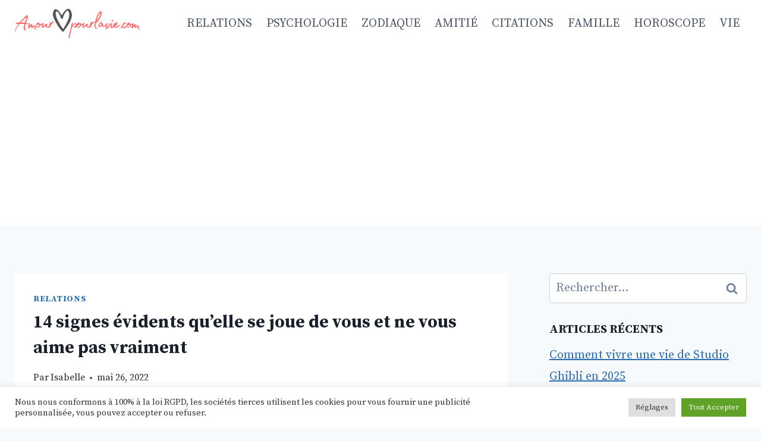

--- FILE ---
content_type: text/html; charset=UTF-8
request_url: https://amourpourlavie.com/14-signes-evidents-quelle-se-joue-de-vous-et-ne-vous-aime-pas-vraiment/
body_size: 30284
content:
<!doctype html>
<html lang="fr-FR" prefix="og: https://ogp.me/ns#" class="no-js" itemtype="https://schema.org/Blog" itemscope>
<head>
	<meta charset="UTF-8">
	<meta name="viewport" content="width=device-width, initial-scale=1, minimum-scale=1">
		<style>img:is([sizes="auto" i], [sizes^="auto," i]) { contain-intrinsic-size: 3000px 1500px }</style>
	<!-- Hubbub v.1.36.1 https://morehubbub.com/ -->
<meta property="og:locale" content="fr_FR" />
<meta property="og:type" content="article" />
<meta property="og:title" content="14 signes évidents qu&#039;elle se joue de vous et ne vous aime pas vraiment" />
<meta property="og:description" content="Regardons les choses en face : tout le monde n&#039;a pas la chance d&#039;avoir quelqu&#039;un qu&#039;il aime et qui lui rend vraiment ses sentiments. Si vous lisez ces lignes, il y a de fortes chances" />
<meta property="og:url" content="https://amourpourlavie.com/14-signes-evidents-quelle-se-joue-de-vous-et-ne-vous-aime-pas-vraiment/" />
<meta property="og:site_name" content="Amour Pour La Vie" />
<meta property="og:updated_time" content="2022-05-26T15:30:57+00:00" />
<meta property="article:published_time" content="2022-05-26T15:30:57+00:00" />
<meta property="article:modified_time" content="2022-05-26T15:30:57+00:00" />
<meta name="twitter:card" content="summary_large_image" />
<meta name="twitter:title" content="14 signes évidents qu&#039;elle se joue de vous et ne vous aime pas vraiment" />
<meta name="twitter:description" content="Regardons les choses en face : tout le monde n&#039;a pas la chance d&#039;avoir quelqu&#039;un qu&#039;il aime et qui lui rend vraiment ses sentiments. Si vous lisez ces lignes, il y a de fortes chances" />
<meta class="flipboard-article" content="Regardons les choses en face : tout le monde n&#039;a pas la chance d&#039;avoir quelqu&#039;un qu&#039;il aime et qui lui rend vraiment ses sentiments. Si vous lisez ces lignes, il y a de fortes chances" />
<meta property="og:image" content="https://amourpourlavie.com/wp-content/uploads/2022/05/pexels-cottonbro-7339177-1-1024x682-1.jpg" />
<meta name="twitter:image" content="https://amourpourlavie.com/wp-content/uploads/2022/05/pexels-cottonbro-7339177-1-1024x682-1.jpg" />
<meta property="og:image:width" content="1024" />
<meta property="og:image:height" content="682" />
<!-- Hubbub v.1.36.1 https://morehubbub.com/ -->

<!-- Optimisation des moteurs de recherche par Rank Math - https://rankmath.com/ -->
<title>14 signes évidents qu&#039;elle se joue de vous et ne vous aime pas vraiment - Amour Pour La Vie</title>
<meta name="description" content="Regardons les choses en face : tout le monde n&#039;a pas la chance d&#039;avoir quelqu&#039;un qu&#039;il aime et qui lui rend vraiment ses sentiments."/>
<meta name="robots" content="index, follow, max-snippet:-1, max-video-preview:-1, max-image-preview:large"/>
<link rel="canonical" href="https://amourpourlavie.com/14-signes-evidents-quelle-se-joue-de-vous-et-ne-vous-aime-pas-vraiment/" />
<meta property="og:locale" content="fr_FR" />
<meta property="og:type" content="article" />
<meta property="og:title" content="14 signes évidents qu&#039;elle se joue de vous et ne vous aime pas vraiment - Amour Pour La Vie" />
<meta property="og:description" content="Regardons les choses en face : tout le monde n&#039;a pas la chance d&#039;avoir quelqu&#039;un qu&#039;il aime et qui lui rend vraiment ses sentiments." />
<meta property="og:url" content="https://amourpourlavie.com/14-signes-evidents-quelle-se-joue-de-vous-et-ne-vous-aime-pas-vraiment/" />
<meta property="og:site_name" content="Amour Pour La Vie" />
<meta property="article:section" content="RELATIONS" />
<meta property="og:image" content="https://amourpourlavie.com/wp-content/uploads/2022/05/pexels-cottonbro-7339177-1-1024x682-1.jpg" />
<meta property="og:image:secure_url" content="https://amourpourlavie.com/wp-content/uploads/2022/05/pexels-cottonbro-7339177-1-1024x682-1.jpg" />
<meta property="og:image:width" content="1024" />
<meta property="og:image:height" content="682" />
<meta property="og:image:alt" content="14 signes évidents qu&rsquo;elle se joue de vous et ne vous aime pas vraiment" />
<meta property="og:image:type" content="image/jpeg" />
<meta property="article:published_time" content="2022-05-26T15:30:57+00:00" />
<meta name="twitter:card" content="summary_large_image" />
<meta name="twitter:title" content="14 signes évidents qu&#039;elle se joue de vous et ne vous aime pas vraiment - Amour Pour La Vie" />
<meta name="twitter:description" content="Regardons les choses en face : tout le monde n&#039;a pas la chance d&#039;avoir quelqu&#039;un qu&#039;il aime et qui lui rend vraiment ses sentiments." />
<meta name="twitter:image" content="https://amourpourlavie.com/wp-content/uploads/2022/05/pexels-cottonbro-7339177-1-1024x682-1.jpg" />
<meta name="twitter:label1" content="Écrit par" />
<meta name="twitter:data1" content="Isabelle" />
<meta name="twitter:label2" content="Temps de lecture" />
<meta name="twitter:data2" content="11 minutes" />
<script type="application/ld+json" class="rank-math-schema">{"@context":"https://schema.org","@graph":[{"@type":["Person","Organization"],"@id":"https://amourpourlavie.com/#person","name":"Isabelle","logo":{"@type":"ImageObject","@id":"https://amourpourlavie.com/#logo","url":"http://amourpourlavie.com/wp-content/uploads/2021/06/cropped-Amour-1.png","contentUrl":"http://amourpourlavie.com/wp-content/uploads/2021/06/cropped-Amour-1.png","caption":"Isabelle","inLanguage":"fr-FR","width":"500","height":"253"},"image":{"@type":"ImageObject","@id":"https://amourpourlavie.com/#logo","url":"http://amourpourlavie.com/wp-content/uploads/2021/06/cropped-Amour-1.png","contentUrl":"http://amourpourlavie.com/wp-content/uploads/2021/06/cropped-Amour-1.png","caption":"Isabelle","inLanguage":"fr-FR","width":"500","height":"253"}},{"@type":"WebSite","@id":"https://amourpourlavie.com/#website","url":"https://amourpourlavie.com","name":"Isabelle","publisher":{"@id":"https://amourpourlavie.com/#person"},"inLanguage":"fr-FR"},{"@type":"ImageObject","@id":"https://amourpourlavie.com/wp-content/uploads/2022/05/pexels-cottonbro-7339177-1-1024x682-1.jpg","url":"https://amourpourlavie.com/wp-content/uploads/2022/05/pexels-cottonbro-7339177-1-1024x682-1.jpg","width":"1024","height":"682","inLanguage":"fr-FR"},{"@type":"WebPage","@id":"https://amourpourlavie.com/14-signes-evidents-quelle-se-joue-de-vous-et-ne-vous-aime-pas-vraiment/#webpage","url":"https://amourpourlavie.com/14-signes-evidents-quelle-se-joue-de-vous-et-ne-vous-aime-pas-vraiment/","name":"14 signes \u00e9vidents qu&#039;elle se joue de vous et ne vous aime pas vraiment - Amour Pour La Vie","datePublished":"2022-05-26T15:30:57+00:00","dateModified":"2022-05-26T15:30:57+00:00","isPartOf":{"@id":"https://amourpourlavie.com/#website"},"primaryImageOfPage":{"@id":"https://amourpourlavie.com/wp-content/uploads/2022/05/pexels-cottonbro-7339177-1-1024x682-1.jpg"},"inLanguage":"fr-FR"},{"@type":"Person","@id":"https://amourpourlavie.com/author/michael/","name":"Isabelle","url":"https://amourpourlavie.com/author/michael/","image":{"@type":"ImageObject","@id":"https://secure.gravatar.com/avatar/6068acfa6d10bffb2cc248b489d05e0043ed782cf2681d8f364fd9e071ef4ae7?s=96&amp;d=mm&amp;r=g","url":"https://secure.gravatar.com/avatar/6068acfa6d10bffb2cc248b489d05e0043ed782cf2681d8f364fd9e071ef4ae7?s=96&amp;d=mm&amp;r=g","caption":"Isabelle","inLanguage":"fr-FR"},"sameAs":["http://amourpourlavie.com"]},{"@type":"BlogPosting","headline":"14 signes \u00e9vidents qu&#039;elle se joue de vous et ne vous aime pas vraiment - Amour Pour La Vie","datePublished":"2022-05-26T15:30:57+00:00","dateModified":"2022-05-26T15:30:57+00:00","articleSection":"RELATIONS","author":{"@id":"https://amourpourlavie.com/author/michael/","name":"Isabelle"},"publisher":{"@id":"https://amourpourlavie.com/#person"},"description":"Regardons les choses en face : tout le monde n&#039;a pas la chance d&#039;avoir quelqu&#039;un qu&#039;il aime et qui lui rend vraiment ses sentiments.","name":"14 signes \u00e9vidents qu&#039;elle se joue de vous et ne vous aime pas vraiment - Amour Pour La Vie","@id":"https://amourpourlavie.com/14-signes-evidents-quelle-se-joue-de-vous-et-ne-vous-aime-pas-vraiment/#richSnippet","isPartOf":{"@id":"https://amourpourlavie.com/14-signes-evidents-quelle-se-joue-de-vous-et-ne-vous-aime-pas-vraiment/#webpage"},"image":{"@id":"https://amourpourlavie.com/wp-content/uploads/2022/05/pexels-cottonbro-7339177-1-1024x682-1.jpg"},"inLanguage":"fr-FR","mainEntityOfPage":{"@id":"https://amourpourlavie.com/14-signes-evidents-quelle-se-joue-de-vous-et-ne-vous-aime-pas-vraiment/#webpage"}}]}</script>
<!-- /Extension Rank Math WordPress SEO -->

<link rel='dns-prefetch' href='//www.googletagmanager.com' />
<link rel="alternate" type="application/rss+xml" title="Amour Pour La Vie &raquo; Flux" href="https://amourpourlavie.com/feed/" />
<link rel="alternate" type="application/rss+xml" title="Amour Pour La Vie &raquo; Flux des commentaires" href="https://amourpourlavie.com/comments/feed/" />
			<script>document.documentElement.classList.remove( 'no-js' );</script>
			<link rel="alternate" type="application/rss+xml" title="Amour Pour La Vie &raquo; 14 signes évidents qu&rsquo;elle se joue de vous et ne vous aime pas vraiment Flux des commentaires" href="https://amourpourlavie.com/14-signes-evidents-quelle-se-joue-de-vous-et-ne-vous-aime-pas-vraiment/feed/" />
<script>
window._wpemojiSettings = {"baseUrl":"https:\/\/s.w.org\/images\/core\/emoji\/16.0.1\/72x72\/","ext":".png","svgUrl":"https:\/\/s.w.org\/images\/core\/emoji\/16.0.1\/svg\/","svgExt":".svg","source":{"concatemoji":"https:\/\/amourpourlavie.com\/wp-includes\/js\/wp-emoji-release.min.js?ver=6.8.3"}};
/*! This file is auto-generated */
!function(s,n){var o,i,e;function c(e){try{var t={supportTests:e,timestamp:(new Date).valueOf()};sessionStorage.setItem(o,JSON.stringify(t))}catch(e){}}function p(e,t,n){e.clearRect(0,0,e.canvas.width,e.canvas.height),e.fillText(t,0,0);var t=new Uint32Array(e.getImageData(0,0,e.canvas.width,e.canvas.height).data),a=(e.clearRect(0,0,e.canvas.width,e.canvas.height),e.fillText(n,0,0),new Uint32Array(e.getImageData(0,0,e.canvas.width,e.canvas.height).data));return t.every(function(e,t){return e===a[t]})}function u(e,t){e.clearRect(0,0,e.canvas.width,e.canvas.height),e.fillText(t,0,0);for(var n=e.getImageData(16,16,1,1),a=0;a<n.data.length;a++)if(0!==n.data[a])return!1;return!0}function f(e,t,n,a){switch(t){case"flag":return n(e,"\ud83c\udff3\ufe0f\u200d\u26a7\ufe0f","\ud83c\udff3\ufe0f\u200b\u26a7\ufe0f")?!1:!n(e,"\ud83c\udde8\ud83c\uddf6","\ud83c\udde8\u200b\ud83c\uddf6")&&!n(e,"\ud83c\udff4\udb40\udc67\udb40\udc62\udb40\udc65\udb40\udc6e\udb40\udc67\udb40\udc7f","\ud83c\udff4\u200b\udb40\udc67\u200b\udb40\udc62\u200b\udb40\udc65\u200b\udb40\udc6e\u200b\udb40\udc67\u200b\udb40\udc7f");case"emoji":return!a(e,"\ud83e\udedf")}return!1}function g(e,t,n,a){var r="undefined"!=typeof WorkerGlobalScope&&self instanceof WorkerGlobalScope?new OffscreenCanvas(300,150):s.createElement("canvas"),o=r.getContext("2d",{willReadFrequently:!0}),i=(o.textBaseline="top",o.font="600 32px Arial",{});return e.forEach(function(e){i[e]=t(o,e,n,a)}),i}function t(e){var t=s.createElement("script");t.src=e,t.defer=!0,s.head.appendChild(t)}"undefined"!=typeof Promise&&(o="wpEmojiSettingsSupports",i=["flag","emoji"],n.supports={everything:!0,everythingExceptFlag:!0},e=new Promise(function(e){s.addEventListener("DOMContentLoaded",e,{once:!0})}),new Promise(function(t){var n=function(){try{var e=JSON.parse(sessionStorage.getItem(o));if("object"==typeof e&&"number"==typeof e.timestamp&&(new Date).valueOf()<e.timestamp+604800&&"object"==typeof e.supportTests)return e.supportTests}catch(e){}return null}();if(!n){if("undefined"!=typeof Worker&&"undefined"!=typeof OffscreenCanvas&&"undefined"!=typeof URL&&URL.createObjectURL&&"undefined"!=typeof Blob)try{var e="postMessage("+g.toString()+"("+[JSON.stringify(i),f.toString(),p.toString(),u.toString()].join(",")+"));",a=new Blob([e],{type:"text/javascript"}),r=new Worker(URL.createObjectURL(a),{name:"wpTestEmojiSupports"});return void(r.onmessage=function(e){c(n=e.data),r.terminate(),t(n)})}catch(e){}c(n=g(i,f,p,u))}t(n)}).then(function(e){for(var t in e)n.supports[t]=e[t],n.supports.everything=n.supports.everything&&n.supports[t],"flag"!==t&&(n.supports.everythingExceptFlag=n.supports.everythingExceptFlag&&n.supports[t]);n.supports.everythingExceptFlag=n.supports.everythingExceptFlag&&!n.supports.flag,n.DOMReady=!1,n.readyCallback=function(){n.DOMReady=!0}}).then(function(){return e}).then(function(){var e;n.supports.everything||(n.readyCallback(),(e=n.source||{}).concatemoji?t(e.concatemoji):e.wpemoji&&e.twemoji&&(t(e.twemoji),t(e.wpemoji)))}))}((window,document),window._wpemojiSettings);
</script>
<style id='wp-emoji-styles-inline-css'>

	img.wp-smiley, img.emoji {
		display: inline !important;
		border: none !important;
		box-shadow: none !important;
		height: 1em !important;
		width: 1em !important;
		margin: 0 0.07em !important;
		vertical-align: -0.1em !important;
		background: none !important;
		padding: 0 !important;
	}
</style>
<link rel='stylesheet' id='wp-block-library-css' href='https://amourpourlavie.com/wp-includes/css/dist/block-library/style.min.css?ver=6.8.3' media='all' />
<style id='classic-theme-styles-inline-css'>
/*! This file is auto-generated */
.wp-block-button__link{color:#fff;background-color:#32373c;border-radius:9999px;box-shadow:none;text-decoration:none;padding:calc(.667em + 2px) calc(1.333em + 2px);font-size:1.125em}.wp-block-file__button{background:#32373c;color:#fff;text-decoration:none}
</style>
<style id='global-styles-inline-css'>
:root{--wp--preset--aspect-ratio--square: 1;--wp--preset--aspect-ratio--4-3: 4/3;--wp--preset--aspect-ratio--3-4: 3/4;--wp--preset--aspect-ratio--3-2: 3/2;--wp--preset--aspect-ratio--2-3: 2/3;--wp--preset--aspect-ratio--16-9: 16/9;--wp--preset--aspect-ratio--9-16: 9/16;--wp--preset--color--black: #000000;--wp--preset--color--cyan-bluish-gray: #abb8c3;--wp--preset--color--white: #ffffff;--wp--preset--color--pale-pink: #f78da7;--wp--preset--color--vivid-red: #cf2e2e;--wp--preset--color--luminous-vivid-orange: #ff6900;--wp--preset--color--luminous-vivid-amber: #fcb900;--wp--preset--color--light-green-cyan: #7bdcb5;--wp--preset--color--vivid-green-cyan: #00d084;--wp--preset--color--pale-cyan-blue: #8ed1fc;--wp--preset--color--vivid-cyan-blue: #0693e3;--wp--preset--color--vivid-purple: #9b51e0;--wp--preset--color--theme-palette-1: #2B6CB0;--wp--preset--color--theme-palette-2: #215387;--wp--preset--color--theme-palette-3: #1A202C;--wp--preset--color--theme-palette-4: #2D3748;--wp--preset--color--theme-palette-5: #4A5568;--wp--preset--color--theme-palette-6: #718096;--wp--preset--color--theme-palette-7: #EDF2F7;--wp--preset--color--theme-palette-8: #F7FAFC;--wp--preset--color--theme-palette-9: #ffffff;--wp--preset--gradient--vivid-cyan-blue-to-vivid-purple: linear-gradient(135deg,rgba(6,147,227,1) 0%,rgb(155,81,224) 100%);--wp--preset--gradient--light-green-cyan-to-vivid-green-cyan: linear-gradient(135deg,rgb(122,220,180) 0%,rgb(0,208,130) 100%);--wp--preset--gradient--luminous-vivid-amber-to-luminous-vivid-orange: linear-gradient(135deg,rgba(252,185,0,1) 0%,rgba(255,105,0,1) 100%);--wp--preset--gradient--luminous-vivid-orange-to-vivid-red: linear-gradient(135deg,rgba(255,105,0,1) 0%,rgb(207,46,46) 100%);--wp--preset--gradient--very-light-gray-to-cyan-bluish-gray: linear-gradient(135deg,rgb(238,238,238) 0%,rgb(169,184,195) 100%);--wp--preset--gradient--cool-to-warm-spectrum: linear-gradient(135deg,rgb(74,234,220) 0%,rgb(151,120,209) 20%,rgb(207,42,186) 40%,rgb(238,44,130) 60%,rgb(251,105,98) 80%,rgb(254,248,76) 100%);--wp--preset--gradient--blush-light-purple: linear-gradient(135deg,rgb(255,206,236) 0%,rgb(152,150,240) 100%);--wp--preset--gradient--blush-bordeaux: linear-gradient(135deg,rgb(254,205,165) 0%,rgb(254,45,45) 50%,rgb(107,0,62) 100%);--wp--preset--gradient--luminous-dusk: linear-gradient(135deg,rgb(255,203,112) 0%,rgb(199,81,192) 50%,rgb(65,88,208) 100%);--wp--preset--gradient--pale-ocean: linear-gradient(135deg,rgb(255,245,203) 0%,rgb(182,227,212) 50%,rgb(51,167,181) 100%);--wp--preset--gradient--electric-grass: linear-gradient(135deg,rgb(202,248,128) 0%,rgb(113,206,126) 100%);--wp--preset--gradient--midnight: linear-gradient(135deg,rgb(2,3,129) 0%,rgb(40,116,252) 100%);--wp--preset--font-size--small: 14px;--wp--preset--font-size--medium: 24px;--wp--preset--font-size--large: 32px;--wp--preset--font-size--x-large: 42px;--wp--preset--font-size--larger: 40px;--wp--preset--spacing--20: 0.44rem;--wp--preset--spacing--30: 0.67rem;--wp--preset--spacing--40: 1rem;--wp--preset--spacing--50: 1.5rem;--wp--preset--spacing--60: 2.25rem;--wp--preset--spacing--70: 3.38rem;--wp--preset--spacing--80: 5.06rem;--wp--preset--shadow--natural: 6px 6px 9px rgba(0, 0, 0, 0.2);--wp--preset--shadow--deep: 12px 12px 50px rgba(0, 0, 0, 0.4);--wp--preset--shadow--sharp: 6px 6px 0px rgba(0, 0, 0, 0.2);--wp--preset--shadow--outlined: 6px 6px 0px -3px rgba(255, 255, 255, 1), 6px 6px rgba(0, 0, 0, 1);--wp--preset--shadow--crisp: 6px 6px 0px rgba(0, 0, 0, 1);}:where(.is-layout-flex){gap: 0.5em;}:where(.is-layout-grid){gap: 0.5em;}body .is-layout-flex{display: flex;}.is-layout-flex{flex-wrap: wrap;align-items: center;}.is-layout-flex > :is(*, div){margin: 0;}body .is-layout-grid{display: grid;}.is-layout-grid > :is(*, div){margin: 0;}:where(.wp-block-columns.is-layout-flex){gap: 2em;}:where(.wp-block-columns.is-layout-grid){gap: 2em;}:where(.wp-block-post-template.is-layout-flex){gap: 1.25em;}:where(.wp-block-post-template.is-layout-grid){gap: 1.25em;}.has-black-color{color: var(--wp--preset--color--black) !important;}.has-cyan-bluish-gray-color{color: var(--wp--preset--color--cyan-bluish-gray) !important;}.has-white-color{color: var(--wp--preset--color--white) !important;}.has-pale-pink-color{color: var(--wp--preset--color--pale-pink) !important;}.has-vivid-red-color{color: var(--wp--preset--color--vivid-red) !important;}.has-luminous-vivid-orange-color{color: var(--wp--preset--color--luminous-vivid-orange) !important;}.has-luminous-vivid-amber-color{color: var(--wp--preset--color--luminous-vivid-amber) !important;}.has-light-green-cyan-color{color: var(--wp--preset--color--light-green-cyan) !important;}.has-vivid-green-cyan-color{color: var(--wp--preset--color--vivid-green-cyan) !important;}.has-pale-cyan-blue-color{color: var(--wp--preset--color--pale-cyan-blue) !important;}.has-vivid-cyan-blue-color{color: var(--wp--preset--color--vivid-cyan-blue) !important;}.has-vivid-purple-color{color: var(--wp--preset--color--vivid-purple) !important;}.has-black-background-color{background-color: var(--wp--preset--color--black) !important;}.has-cyan-bluish-gray-background-color{background-color: var(--wp--preset--color--cyan-bluish-gray) !important;}.has-white-background-color{background-color: var(--wp--preset--color--white) !important;}.has-pale-pink-background-color{background-color: var(--wp--preset--color--pale-pink) !important;}.has-vivid-red-background-color{background-color: var(--wp--preset--color--vivid-red) !important;}.has-luminous-vivid-orange-background-color{background-color: var(--wp--preset--color--luminous-vivid-orange) !important;}.has-luminous-vivid-amber-background-color{background-color: var(--wp--preset--color--luminous-vivid-amber) !important;}.has-light-green-cyan-background-color{background-color: var(--wp--preset--color--light-green-cyan) !important;}.has-vivid-green-cyan-background-color{background-color: var(--wp--preset--color--vivid-green-cyan) !important;}.has-pale-cyan-blue-background-color{background-color: var(--wp--preset--color--pale-cyan-blue) !important;}.has-vivid-cyan-blue-background-color{background-color: var(--wp--preset--color--vivid-cyan-blue) !important;}.has-vivid-purple-background-color{background-color: var(--wp--preset--color--vivid-purple) !important;}.has-black-border-color{border-color: var(--wp--preset--color--black) !important;}.has-cyan-bluish-gray-border-color{border-color: var(--wp--preset--color--cyan-bluish-gray) !important;}.has-white-border-color{border-color: var(--wp--preset--color--white) !important;}.has-pale-pink-border-color{border-color: var(--wp--preset--color--pale-pink) !important;}.has-vivid-red-border-color{border-color: var(--wp--preset--color--vivid-red) !important;}.has-luminous-vivid-orange-border-color{border-color: var(--wp--preset--color--luminous-vivid-orange) !important;}.has-luminous-vivid-amber-border-color{border-color: var(--wp--preset--color--luminous-vivid-amber) !important;}.has-light-green-cyan-border-color{border-color: var(--wp--preset--color--light-green-cyan) !important;}.has-vivid-green-cyan-border-color{border-color: var(--wp--preset--color--vivid-green-cyan) !important;}.has-pale-cyan-blue-border-color{border-color: var(--wp--preset--color--pale-cyan-blue) !important;}.has-vivid-cyan-blue-border-color{border-color: var(--wp--preset--color--vivid-cyan-blue) !important;}.has-vivid-purple-border-color{border-color: var(--wp--preset--color--vivid-purple) !important;}.has-vivid-cyan-blue-to-vivid-purple-gradient-background{background: var(--wp--preset--gradient--vivid-cyan-blue-to-vivid-purple) !important;}.has-light-green-cyan-to-vivid-green-cyan-gradient-background{background: var(--wp--preset--gradient--light-green-cyan-to-vivid-green-cyan) !important;}.has-luminous-vivid-amber-to-luminous-vivid-orange-gradient-background{background: var(--wp--preset--gradient--luminous-vivid-amber-to-luminous-vivid-orange) !important;}.has-luminous-vivid-orange-to-vivid-red-gradient-background{background: var(--wp--preset--gradient--luminous-vivid-orange-to-vivid-red) !important;}.has-very-light-gray-to-cyan-bluish-gray-gradient-background{background: var(--wp--preset--gradient--very-light-gray-to-cyan-bluish-gray) !important;}.has-cool-to-warm-spectrum-gradient-background{background: var(--wp--preset--gradient--cool-to-warm-spectrum) !important;}.has-blush-light-purple-gradient-background{background: var(--wp--preset--gradient--blush-light-purple) !important;}.has-blush-bordeaux-gradient-background{background: var(--wp--preset--gradient--blush-bordeaux) !important;}.has-luminous-dusk-gradient-background{background: var(--wp--preset--gradient--luminous-dusk) !important;}.has-pale-ocean-gradient-background{background: var(--wp--preset--gradient--pale-ocean) !important;}.has-electric-grass-gradient-background{background: var(--wp--preset--gradient--electric-grass) !important;}.has-midnight-gradient-background{background: var(--wp--preset--gradient--midnight) !important;}.has-small-font-size{font-size: var(--wp--preset--font-size--small) !important;}.has-medium-font-size{font-size: var(--wp--preset--font-size--medium) !important;}.has-large-font-size{font-size: var(--wp--preset--font-size--large) !important;}.has-x-large-font-size{font-size: var(--wp--preset--font-size--x-large) !important;}
:where(.wp-block-post-template.is-layout-flex){gap: 1.25em;}:where(.wp-block-post-template.is-layout-grid){gap: 1.25em;}
:where(.wp-block-columns.is-layout-flex){gap: 2em;}:where(.wp-block-columns.is-layout-grid){gap: 2em;}
:root :where(.wp-block-pullquote){font-size: 1.5em;line-height: 1.6;}
</style>
<link rel='stylesheet' id='cookie-law-info-css' href='https://amourpourlavie.com/wp-content/plugins/cookie-law-info/legacy/public/css/cookie-law-info-public.css?ver=3.3.6' media='all' />
<link rel='stylesheet' id='cookie-law-info-gdpr-css' href='https://amourpourlavie.com/wp-content/plugins/cookie-law-info/legacy/public/css/cookie-law-info-gdpr.css?ver=3.3.6' media='all' />
<link rel='stylesheet' id='crp-style-text-only-css' href='https://amourpourlavie.com/wp-content/plugins/contextual-related-posts/css/text-only.min.css?ver=4.1.0' media='all' />
<link rel='stylesheet' id='ez-toc-css' href='https://amourpourlavie.com/wp-content/plugins/easy-table-of-contents/assets/css/screen.min.css?ver=2.0.77' media='all' />
<style id='ez-toc-inline-css'>
div#ez-toc-container .ez-toc-title {font-size: 120%;}div#ez-toc-container .ez-toc-title {font-weight: 500;}div#ez-toc-container ul li , div#ez-toc-container ul li a {font-size: 95%;}div#ez-toc-container ul li , div#ez-toc-container ul li a {font-weight: 500;}div#ez-toc-container nav ul ul li {font-size: 90%;}.ez-toc-box-title {font-weight: bold; margin-bottom: 10px; text-align: center; text-transform: uppercase; letter-spacing: 1px; color: #666; padding-bottom: 5px;position:absolute;top:-4%;left:5%;background-color: inherit;transition: top 0.3s ease;}.ez-toc-box-title.toc-closed {top:-25%;}
.ez-toc-container-direction {direction: ltr;}.ez-toc-counter ul{counter-reset: item ;}.ez-toc-counter nav ul li a::before {content: counters(item, '.', decimal) '. ';display: inline-block;counter-increment: item;flex-grow: 0;flex-shrink: 0;margin-right: .2em; float: left; }.ez-toc-widget-direction {direction: ltr;}.ez-toc-widget-container ul{counter-reset: item ;}.ez-toc-widget-container nav ul li a::before {content: counters(item, '.', decimal) '. ';display: inline-block;counter-increment: item;flex-grow: 0;flex-shrink: 0;margin-right: .2em; float: left; }
</style>
<link rel='stylesheet' id='kadence-global-css' href='https://amourpourlavie.com/wp-content/themes/kadence/assets/css/global.min.css?ver=1.1.51' media='all' />
<style id='kadence-global-inline-css'>
/* Kadence Base CSS */
:root{--global-palette1:#2B6CB0;--global-palette2:#215387;--global-palette3:#1A202C;--global-palette4:#2D3748;--global-palette5:#4A5568;--global-palette6:#718096;--global-palette7:#EDF2F7;--global-palette8:#F7FAFC;--global-palette9:#ffffff;--global-palette9rgb:255, 255, 255;--global-palette-highlight:var(--global-palette1);--global-palette-highlight-alt:var(--global-palette2);--global-palette-highlight-alt2:var(--global-palette9);--global-palette-btn-bg:var(--global-palette1);--global-palette-btn-bg-hover:var(--global-palette2);--global-palette-btn:var(--global-palette9);--global-palette-btn-hover:var(--global-palette9);--global-body-font-family:'Source Serif Pro', serif;--global-heading-font-family:inherit;--global-primary-nav-font-family:inherit;--global-fallback-font:sans-serif;--global-display-fallback-font:sans-serif;--global-content-width:1290px;--global-content-narrow-width:842px;--global-content-edge-padding:1.5rem;--global-content-boxed-padding:2rem;--global-calc-content-width:calc(1290px - var(--global-content-edge-padding) - var(--global-content-edge-padding) );--wp--style--global--content-size:var(--global-calc-content-width);}.wp-site-blocks{--global-vw:calc( 100vw - ( 0.5 * var(--scrollbar-offset)));}body{background:var(--global-palette8);}body, input, select, optgroup, textarea{font-style:normal;font-weight:normal;font-size:20px;line-height:1.6;font-family:var(--global-body-font-family);color:#292929;}.content-bg, body.content-style-unboxed .site{background:var(--global-palette9);}h1,h2,h3,h4,h5,h6{font-family:var(--global-heading-font-family);}h1{font-style:normal;font-weight:700;font-size:29px;line-height:1.5;color:var(--global-palette3);}h2{font-style:normal;font-weight:700;font-size:28px;line-height:1.5;color:var(--global-palette3);}h3{font-weight:700;font-size:24px;line-height:1.5;color:var(--global-palette3);}h4{font-weight:700;font-size:22px;line-height:1.5;color:var(--global-palette4);}h5{font-weight:700;font-size:20px;line-height:1.5;color:var(--global-palette4);}h6{font-weight:700;font-size:18px;line-height:1.5;color:var(--global-palette5);}.entry-hero h1{font-style:normal;font-size:22px;}.entry-hero .kadence-breadcrumbs{max-width:1290px;}.site-container, .site-header-row-layout-contained, .site-footer-row-layout-contained, .entry-hero-layout-contained, .comments-area, .alignfull > .wp-block-cover__inner-container, .alignwide > .wp-block-cover__inner-container{max-width:var(--global-content-width);}.content-width-narrow .content-container.site-container, .content-width-narrow .hero-container.site-container{max-width:var(--global-content-narrow-width);}@media all and (min-width: 1520px){.wp-site-blocks .content-container  .alignwide{margin-left:-115px;margin-right:-115px;width:unset;max-width:unset;}}@media all and (min-width: 1102px){.content-width-narrow .wp-site-blocks .content-container .alignwide{margin-left:-130px;margin-right:-130px;width:unset;max-width:unset;}}.content-style-boxed .wp-site-blocks .entry-content .alignwide{margin-left:calc( -1 * var( --global-content-boxed-padding ) );margin-right:calc( -1 * var( --global-content-boxed-padding ) );}.content-area{margin-top:5rem;margin-bottom:5rem;}@media all and (max-width: 1024px){.content-area{margin-top:3rem;margin-bottom:3rem;}}@media all and (max-width: 767px){.content-area{margin-top:2rem;margin-bottom:2rem;}}@media all and (max-width: 1024px){:root{--global-content-boxed-padding:2rem;}}@media all and (max-width: 767px){:root{--global-content-edge-padding:0.28rem;--global-content-boxed-padding:1.5rem;}}.entry-content-wrap{padding:2rem;}@media all and (max-width: 1024px){.entry-content-wrap{padding:2rem;}}@media all and (max-width: 767px){.entry-content-wrap{padding:1.5rem;}}.entry.single-entry{box-shadow:0px 15px 15px -10px rgba(0,0,0,0.05);}.entry.loop-entry{box-shadow:0px 15px 15px -10px rgba(0,0,0,0.05);}.loop-entry .entry-content-wrap{padding:2rem;}@media all and (max-width: 1024px){.loop-entry .entry-content-wrap{padding:2rem;}}@media all and (max-width: 767px){.loop-entry .entry-content-wrap{padding:1.5rem;}}.primary-sidebar.widget-area .widget{margin-bottom:1.5em;color:var(--global-palette4);}.primary-sidebar.widget-area .widget-title{font-weight:700;font-size:20px;line-height:1.5;color:var(--global-palette3);}button, .button, .wp-block-button__link, input[type="button"], input[type="reset"], input[type="submit"], .fl-button, .elementor-button-wrapper .elementor-button{box-shadow:0px 0px 0px -7px rgba(0,0,0,0);}button:hover, button:focus, button:active, .button:hover, .button:focus, .button:active, .wp-block-button__link:hover, .wp-block-button__link:focus, .wp-block-button__link:active, input[type="button"]:hover, input[type="button"]:focus, input[type="button"]:active, input[type="reset"]:hover, input[type="reset"]:focus, input[type="reset"]:active, input[type="submit"]:hover, input[type="submit"]:focus, input[type="submit"]:active, .elementor-button-wrapper .elementor-button:hover, .elementor-button-wrapper .elementor-button:focus, .elementor-button-wrapper .elementor-button:active{box-shadow:0px 15px 25px -7px rgba(0,0,0,0.1);}.kb-button.kb-btn-global-outline.kb-btn-global-inherit{padding-top:calc(px - 2px);padding-right:calc(px - 2px);padding-bottom:calc(px - 2px);padding-left:calc(px - 2px);}@media all and (min-width: 1025px){.transparent-header .entry-hero .entry-hero-container-inner{padding-top:80px;}}@media all and (max-width: 1024px){.mobile-transparent-header .entry-hero .entry-hero-container-inner{padding-top:80px;}}@media all and (max-width: 767px){.mobile-transparent-header .entry-hero .entry-hero-container-inner{padding-top:80px;}}.entry-hero.post-hero-section .entry-header{min-height:200px;}
/* Kadence Header CSS */
@media all and (max-width: 1024px){.mobile-transparent-header #masthead{position:absolute;left:0px;right:0px;z-index:100;}.kadence-scrollbar-fixer.mobile-transparent-header #masthead{right:var(--scrollbar-offset,0);}.mobile-transparent-header #masthead, .mobile-transparent-header .site-top-header-wrap .site-header-row-container-inner, .mobile-transparent-header .site-main-header-wrap .site-header-row-container-inner, .mobile-transparent-header .site-bottom-header-wrap .site-header-row-container-inner{background:transparent;}.site-header-row-tablet-layout-fullwidth, .site-header-row-tablet-layout-standard{padding:0px;}}@media all and (min-width: 1025px){.transparent-header #masthead{position:absolute;left:0px;right:0px;z-index:100;}.transparent-header.kadence-scrollbar-fixer #masthead{right:var(--scrollbar-offset,0);}.transparent-header #masthead, .transparent-header .site-top-header-wrap .site-header-row-container-inner, .transparent-header .site-main-header-wrap .site-header-row-container-inner, .transparent-header .site-bottom-header-wrap .site-header-row-container-inner{background:transparent;}}.site-branding a.brand img{max-width:213px;}.site-branding a.brand img.svg-logo-image{width:213px;}.site-branding{padding:0px 0px 0px 0px;}#masthead, #masthead .kadence-sticky-header.item-is-fixed:not(.item-at-start):not(.site-header-row-container):not(.site-main-header-wrap), #masthead .kadence-sticky-header.item-is-fixed:not(.item-at-start) > .site-header-row-container-inner{background:#ffffff;}.site-main-header-inner-wrap{min-height:80px;}.header-navigation[class*="header-navigation-style-underline"] .header-menu-container.primary-menu-container>ul>li>a:after{width:calc( 100% - 1.2em);}.main-navigation .primary-menu-container > ul > li.menu-item > a{padding-left:calc(1.2em / 2);padding-right:calc(1.2em / 2);padding-top:0.6em;padding-bottom:0.6em;color:var(--global-palette5);}.main-navigation .primary-menu-container > ul > li.menu-item .dropdown-nav-special-toggle{right:calc(1.2em / 2);}.main-navigation .primary-menu-container > ul > li.menu-item > a:hover{color:var(--global-palette-highlight);}.main-navigation .primary-menu-container > ul > li.menu-item.current-menu-item > a{color:var(--global-palette3);}.header-navigation .header-menu-container ul ul.sub-menu, .header-navigation .header-menu-container ul ul.submenu{background:var(--global-palette3);box-shadow:0px 2px 13px 0px rgba(0,0,0,0.1);}.header-navigation .header-menu-container ul ul li.menu-item, .header-menu-container ul.menu > li.kadence-menu-mega-enabled > ul > li.menu-item > a{border-bottom:1px solid rgba(255,255,255,0.1);}.header-navigation .header-menu-container ul ul li.menu-item > a{width:200px;padding-top:1em;padding-bottom:1em;color:var(--global-palette8);font-size:12px;}.header-navigation .header-menu-container ul ul li.menu-item > a:hover{color:var(--global-palette9);background:var(--global-palette4);}.header-navigation .header-menu-container ul ul li.menu-item.current-menu-item > a{color:var(--global-palette9);background:var(--global-palette4);}.mobile-toggle-open-container .menu-toggle-open, .mobile-toggle-open-container .menu-toggle-open:focus{color:var(--global-palette5);padding:0.4em 0.6em 0.4em 0.6em;font-size:14px;}.mobile-toggle-open-container .menu-toggle-open.menu-toggle-style-bordered{border:1px solid currentColor;}.mobile-toggle-open-container .menu-toggle-open .menu-toggle-icon{font-size:20px;}.mobile-toggle-open-container .menu-toggle-open:hover, .mobile-toggle-open-container .menu-toggle-open:focus-visible{color:var(--global-palette-highlight);}.mobile-navigation ul li{font-size:14px;}.mobile-navigation ul li a{padding-top:1em;padding-bottom:1em;}.mobile-navigation ul li > a, .mobile-navigation ul li.menu-item-has-children > .drawer-nav-drop-wrap{color:var(--global-palette8);}.mobile-navigation ul li.current-menu-item > a, .mobile-navigation ul li.current-menu-item.menu-item-has-children > .drawer-nav-drop-wrap{color:var(--global-palette-highlight);}.mobile-navigation ul li.menu-item-has-children .drawer-nav-drop-wrap, .mobile-navigation ul li:not(.menu-item-has-children) a{border-bottom:1px solid rgba(255,255,255,0.1);}.mobile-navigation:not(.drawer-navigation-parent-toggle-true) ul li.menu-item-has-children .drawer-nav-drop-wrap button{border-left:1px solid rgba(255,255,255,0.1);}#mobile-drawer .drawer-header .drawer-toggle{padding:0.6em 0.15em 0.6em 0.15em;font-size:24px;}.search-toggle-open-container .search-toggle-open{color:var(--global-palette5);}.search-toggle-open-container .search-toggle-open.search-toggle-style-bordered{border:1px solid currentColor;}.search-toggle-open-container .search-toggle-open .search-toggle-icon{font-size:1em;}.search-toggle-open-container .search-toggle-open:hover, .search-toggle-open-container .search-toggle-open:focus{color:var(--global-palette-highlight);}#search-drawer .drawer-inner{background:rgba(9, 12, 16, 0.97);}
/* Kadence Footer CSS */
.site-middle-footer-inner-wrap{padding-top:30px;padding-bottom:30px;grid-column-gap:30px;grid-row-gap:30px;}.site-middle-footer-inner-wrap .widget{margin-bottom:30px;}.site-middle-footer-inner-wrap .site-footer-section:not(:last-child):after{right:calc(-30px / 2);}.site-top-footer-inner-wrap{padding-top:30px;padding-bottom:30px;grid-column-gap:30px;grid-row-gap:30px;}.site-top-footer-inner-wrap .widget{margin-bottom:30px;}.site-top-footer-inner-wrap .site-footer-section:not(:last-child):after{right:calc(-30px / 2);}.site-bottom-footer-inner-wrap{padding-top:30px;padding-bottom:30px;grid-column-gap:30px;}.site-bottom-footer-inner-wrap .widget{margin-bottom:30px;}.site-bottom-footer-inner-wrap .site-footer-section:not(:last-child):after{right:calc(-30px / 2);}.footer-social-wrap .footer-social-inner-wrap{font-size:1em;gap:0.3em;}.site-footer .site-footer-wrap .site-footer-section .footer-social-wrap .footer-social-inner-wrap .social-button{border:2px none transparent;border-radius:3px;}
</style>
<link rel='stylesheet' id='kadence-header-css' href='https://amourpourlavie.com/wp-content/themes/kadence/assets/css/header.min.css?ver=1.1.51' media='all' />
<link rel='stylesheet' id='kadence-content-css' href='https://amourpourlavie.com/wp-content/themes/kadence/assets/css/content.min.css?ver=1.1.51' media='all' />
<link rel='stylesheet' id='kadence-sidebar-css' href='https://amourpourlavie.com/wp-content/themes/kadence/assets/css/sidebar.min.css?ver=1.1.51' media='all' />
<link rel='stylesheet' id='kadence-author-box-css' href='https://amourpourlavie.com/wp-content/themes/kadence/assets/css/author-box.min.css?ver=1.1.51' media='all' />
<link rel='stylesheet' id='kadence-related-posts-css' href='https://amourpourlavie.com/wp-content/themes/kadence/assets/css/related-posts.min.css?ver=1.1.51' media='all' />
<link rel='stylesheet' id='kad-splide-css' href='https://amourpourlavie.com/wp-content/themes/kadence/assets/css/kadence-splide.min.css?ver=1.1.51' media='all' />
<link rel='stylesheet' id='kadence-footer-css' href='https://amourpourlavie.com/wp-content/themes/kadence/assets/css/footer.min.css?ver=1.1.51' media='all' />
<link rel='stylesheet' id='dpsp-frontend-style-pro-css' href='https://amourpourlavie.com/wp-content/plugins/social-pug/assets/dist/style-frontend-pro.css?ver=1.36.1' media='all' />
<style id='dpsp-frontend-style-pro-inline-css'>

				@media screen and ( max-width : 720px ) {
					.dpsp-content-wrapper.dpsp-hide-on-mobile,
					.dpsp-share-text.dpsp-hide-on-mobile {
						display: none;
					}
					.dpsp-has-spacing .dpsp-networks-btns-wrapper li {
						margin:0 2% 10px 0;
					}
					.dpsp-network-btn.dpsp-has-label:not(.dpsp-has-count) {
						max-height: 40px;
						padding: 0;
						justify-content: center;
					}
					.dpsp-content-wrapper.dpsp-size-small .dpsp-network-btn.dpsp-has-label:not(.dpsp-has-count){
						max-height: 32px;
					}
					.dpsp-content-wrapper.dpsp-size-large .dpsp-network-btn.dpsp-has-label:not(.dpsp-has-count){
						max-height: 46px;
					}
				}
			
</style>
<link rel='stylesheet' id='kadence-rankmath-css' href='https://amourpourlavie.com/wp-content/themes/kadence/assets/css/rankmath.min.css?ver=1.1.51' media='all' />
<script src="https://amourpourlavie.com/wp-includes/js/jquery/jquery.min.js?ver=3.7.1" id="jquery-core-js"></script>
<script src="https://amourpourlavie.com/wp-includes/js/jquery/jquery-migrate.min.js?ver=3.4.1" id="jquery-migrate-js"></script>
<script id="cookie-law-info-js-extra">
var Cli_Data = {"nn_cookie_ids":[],"cookielist":[],"non_necessary_cookies":[],"ccpaEnabled":"","ccpaRegionBased":"","ccpaBarEnabled":"","strictlyEnabled":["necessary","obligatoire"],"ccpaType":"gdpr","js_blocking":"1","custom_integration":"","triggerDomRefresh":"","secure_cookies":""};
var cli_cookiebar_settings = {"animate_speed_hide":"500","animate_speed_show":"500","background":"#FFF","border":"#b1a6a6c2","border_on":"","button_1_button_colour":"#61a229","button_1_button_hover":"#4e8221","button_1_link_colour":"#fff","button_1_as_button":"1","button_1_new_win":"","button_2_button_colour":"#333","button_2_button_hover":"#292929","button_2_link_colour":"#444","button_2_as_button":"","button_2_hidebar":"","button_3_button_colour":"#dedfe0","button_3_button_hover":"#b2b2b3","button_3_link_colour":"#333333","button_3_as_button":"1","button_3_new_win":"","button_4_button_colour":"#dedfe0","button_4_button_hover":"#b2b2b3","button_4_link_colour":"#333333","button_4_as_button":"1","button_7_button_colour":"#61a229","button_7_button_hover":"#4e8221","button_7_link_colour":"#fff","button_7_as_button":"1","button_7_new_win":"","font_family":"inherit","header_fix":"","notify_animate_hide":"1","notify_animate_show":"","notify_div_id":"#cookie-law-info-bar","notify_position_horizontal":"right","notify_position_vertical":"bottom","scroll_close":"","scroll_close_reload":"","accept_close_reload":"","reject_close_reload":"","showagain_tab":"","showagain_background":"#fff","showagain_border":"#000","showagain_div_id":"#cookie-law-info-again","showagain_x_position":"100px","text":"#333333","show_once_yn":"","show_once":"10000","logging_on":"","as_popup":"","popup_overlay":"1","bar_heading_text":"","cookie_bar_as":"banner","popup_showagain_position":"bottom-right","widget_position":"left"};
var log_object = {"ajax_url":"https:\/\/amourpourlavie.com\/wp-admin\/admin-ajax.php"};
</script>
<script src="https://amourpourlavie.com/wp-content/plugins/cookie-law-info/legacy/public/js/cookie-law-info-public.js?ver=3.3.6" id="cookie-law-info-js"></script>

<!-- Extrait de code de la balise Google (gtag.js) ajouté par Site Kit -->
<!-- Extrait Google Analytics ajouté par Site Kit -->
<script src="https://www.googletagmanager.com/gtag/js?id=GT-KDDNDNC" id="google_gtagjs-js" async></script>
<script id="google_gtagjs-js-after">
window.dataLayer = window.dataLayer || [];function gtag(){dataLayer.push(arguments);}
gtag("set","linker",{"domains":["amourpourlavie.com"]});
gtag("js", new Date());
gtag("set", "developer_id.dZTNiMT", true);
gtag("config", "GT-KDDNDNC");
</script>
<link rel="https://api.w.org/" href="https://amourpourlavie.com/wp-json/" /><link rel="alternate" title="JSON" type="application/json" href="https://amourpourlavie.com/wp-json/wp/v2/posts/2665" /><link rel="EditURI" type="application/rsd+xml" title="RSD" href="https://amourpourlavie.com/xmlrpc.php?rsd" />
<meta name="generator" content="WordPress 6.8.3" />
<link rel='shortlink' href='https://amourpourlavie.com/?p=2665' />
<link rel="alternate" title="oEmbed (JSON)" type="application/json+oembed" href="https://amourpourlavie.com/wp-json/oembed/1.0/embed?url=https%3A%2F%2Famourpourlavie.com%2F14-signes-evidents-quelle-se-joue-de-vous-et-ne-vous-aime-pas-vraiment%2F" />
<link rel="alternate" title="oEmbed (XML)" type="text/xml+oembed" href="https://amourpourlavie.com/wp-json/oembed/1.0/embed?url=https%3A%2F%2Famourpourlavie.com%2F14-signes-evidents-quelle-se-joue-de-vous-et-ne-vous-aime-pas-vraiment%2F&#038;format=xml" />
<meta name="generator" content="Site Kit by Google 1.166.0" /><link rel="pingback" href="https://amourpourlavie.com/xmlrpc.php"><meta name="hubbub-info" description="Hubbub 1.36.1"><link rel='stylesheet' id='kadence-fonts-css' href='https://fonts.googleapis.com/css?family=Source%20Serif%20Pro:regular,700&#038;display=swap' media='all' />
<link rel="icon" href="https://amourpourlavie.com/wp-content/uploads/2021/06/cropped-Amour-2-32x32.png" sizes="32x32" />
<link rel="icon" href="https://amourpourlavie.com/wp-content/uploads/2021/06/cropped-Amour-2-192x192.png" sizes="192x192" />
<link rel="apple-touch-icon" href="https://amourpourlavie.com/wp-content/uploads/2021/06/cropped-Amour-2-180x180.png" />
<meta name="msapplication-TileImage" content="https://amourpourlavie.com/wp-content/uploads/2021/06/cropped-Amour-2-270x270.png" />
</head>

<body class="wp-singular post-template-default single single-post postid-2665 single-format-standard wp-custom-logo wp-embed-responsive wp-theme-kadence footer-on-bottom hide-focus-outline link-style-standard has-sidebar content-title-style-normal content-width-normal content-style-boxed content-vertical-padding-show non-transparent-header mobile-non-transparent-header">
<div id="wrapper" class="site wp-site-blocks">
			<a class="skip-link screen-reader-text scroll-ignore" href="#main">Skip to content</a>
		<header id="masthead" class="site-header" role="banner" itemtype="https://schema.org/WPHeader" itemscope>
	<div id="main-header" class="site-header-wrap">
		<div class="site-header-inner-wrap">
			<div class="site-header-upper-wrap">
				<div class="site-header-upper-inner-wrap">
					<div class="site-main-header-wrap site-header-row-container site-header-focus-item site-header-row-layout-standard" data-section="kadence_customizer_header_main">
	<div class="site-header-row-container-inner">
				<div class="site-container">
			<div class="site-main-header-inner-wrap site-header-row site-header-row-has-sides site-header-row-no-center">
									<div class="site-header-main-section-left site-header-section site-header-section-left">
						<div class="site-header-item site-header-focus-item" data-section="title_tagline">
	<div class="site-branding branding-layout-standard site-brand-logo-only"><a class="brand has-logo-image" href="https://amourpourlavie.com/" rel="home"><img width="451" height="115" src="https://amourpourlavie.com/wp-content/uploads/2021/07/cropped-cropped-Amourpourlavie.png" class="custom-logo" alt="Amour Pour La Vie" decoding="async" fetchpriority="high" srcset="https://amourpourlavie.com/wp-content/uploads/2021/07/cropped-cropped-Amourpourlavie.png 451w, https://amourpourlavie.com/wp-content/uploads/2021/07/cropped-cropped-Amourpourlavie-300x76.png 300w" sizes="(max-width: 451px) 100vw, 451px" /></a></div></div><!-- data-section="title_tagline" -->
					</div>
																	<div class="site-header-main-section-right site-header-section site-header-section-right">
						<div class="site-header-item site-header-focus-item site-header-item-main-navigation header-navigation-layout-stretch-false header-navigation-layout-fill-stretch-false" data-section="kadence_customizer_primary_navigation">
		<nav id="site-navigation" class="main-navigation header-navigation nav--toggle-sub header-navigation-style-standard header-navigation-dropdown-animation-none" role="navigation" aria-label="Primary Navigation">
				<div class="primary-menu-container header-menu-container">
			<ul id="primary-menu" class="menu"><li id="menu-item-18" class="menu-item menu-item-type-taxonomy menu-item-object-category current-post-ancestor current-menu-parent current-post-parent menu-item-18"><a href="https://amourpourlavie.com/category/relations/">RELATIONS</a></li>
<li id="menu-item-17" class="menu-item menu-item-type-taxonomy menu-item-object-category menu-item-17"><a href="https://amourpourlavie.com/category/psychologie/">PSYCHOLOGIE</a></li>
<li id="menu-item-20" class="menu-item menu-item-type-taxonomy menu-item-object-category menu-item-20"><a href="https://amourpourlavie.com/category/zodiaque/">ZODIAQUE</a></li>
<li id="menu-item-14" class="menu-item menu-item-type-taxonomy menu-item-object-category menu-item-14"><a href="https://amourpourlavie.com/category/amitie/">AMITIÉ</a></li>
<li id="menu-item-15" class="menu-item menu-item-type-taxonomy menu-item-object-category menu-item-15"><a href="https://amourpourlavie.com/category/citations/">CITATIONS</a></li>
<li id="menu-item-16" class="menu-item menu-item-type-taxonomy menu-item-object-category menu-item-16"><a href="https://amourpourlavie.com/category/famille/">FAMILLE</a></li>
<li id="menu-item-45" class="menu-item menu-item-type-taxonomy menu-item-object-category menu-item-45"><a href="https://amourpourlavie.com/category/horoscope/">HOROSCOPE</a></li>
<li id="menu-item-19" class="menu-item menu-item-type-taxonomy menu-item-object-category menu-item-19"><a href="https://amourpourlavie.com/category/vie/">VIE</a></li>
</ul>		</div>
	</nav><!-- #site-navigation -->
	</div><!-- data-section="primary_navigation" -->
					</div>
							</div>
		</div>
	</div>
</div>
				</div>
			</div>
					</div>
	</div>
	
<div id="mobile-header" class="site-mobile-header-wrap">
	<div class="site-header-inner-wrap">
		<div class="site-header-upper-wrap">
			<div class="site-header-upper-inner-wrap">
			<div class="site-main-header-wrap site-header-focus-item site-header-row-layout-standard site-header-row-tablet-layout-default site-header-row-mobile-layout-default ">
	<div class="site-header-row-container-inner">
		<div class="site-container">
			<div class="site-main-header-inner-wrap site-header-row site-header-row-has-sides site-header-row-center-column">
									<div class="site-header-main-section-left site-header-section site-header-section-left">
						<div class="site-header-item site-header-focus-item site-header-item-navgation-popup-toggle" data-section="kadence_customizer_mobile_trigger">
		<div class="mobile-toggle-open-container">
						<button id="mobile-toggle" class="menu-toggle-open drawer-toggle menu-toggle-style-default" aria-label="Open menu" data-toggle-target="#mobile-drawer" data-toggle-body-class="showing-popup-drawer-from-right" aria-expanded="false" data-set-focus=".menu-toggle-close"
					>
						<span class="menu-toggle-icon"><span class="kadence-svg-iconset"><svg aria-hidden="true" class="kadence-svg-icon kadence-menu-svg" fill="currentColor" version="1.1" xmlns="http://www.w3.org/2000/svg" width="24" height="24" viewBox="0 0 24 24"><title>Toggle Menu</title><path d="M3 13h18c0.552 0 1-0.448 1-1s-0.448-1-1-1h-18c-0.552 0-1 0.448-1 1s0.448 1 1 1zM3 7h18c0.552 0 1-0.448 1-1s-0.448-1-1-1h-18c-0.552 0-1 0.448-1 1s0.448 1 1 1zM3 19h18c0.552 0 1-0.448 1-1s-0.448-1-1-1h-18c-0.552 0-1 0.448-1 1s0.448 1 1 1z"></path>
				</svg></span></span>
		</button>
	</div>
	</div><!-- data-section="mobile_trigger" -->
					</div>
													<div class="site-header-main-section-center site-header-section site-header-section-center">
						<div class="site-header-item site-header-focus-item" data-section="title_tagline">
	<div class="site-branding mobile-site-branding branding-layout-standard branding-tablet-layout-inherit site-brand-logo-only branding-mobile-layout-inherit"><a class="brand has-logo-image" href="https://amourpourlavie.com/" rel="home"><img width="451" height="115" src="https://amourpourlavie.com/wp-content/uploads/2021/07/cropped-cropped-Amourpourlavie.png" class="custom-logo" alt="Amour Pour La Vie" decoding="async" srcset="https://amourpourlavie.com/wp-content/uploads/2021/07/cropped-cropped-Amourpourlavie.png 451w, https://amourpourlavie.com/wp-content/uploads/2021/07/cropped-cropped-Amourpourlavie-300x76.png 300w" sizes="(max-width: 451px) 100vw, 451px" /></a></div></div><!-- data-section="title_tagline" -->
					</div>
													<div class="site-header-main-section-right site-header-section site-header-section-right">
						<div class="site-header-item site-header-focus-item" data-section="kadence_customizer_header_search">
		<div class="search-toggle-open-container">
						<button class="search-toggle-open drawer-toggle search-toggle-style-default" aria-label="View Search Form" data-toggle-target="#search-drawer" data-toggle-body-class="showing-popup-drawer-from-full" aria-expanded="false" data-set-focus="#search-drawer .search-field"
					>
						<span class="search-toggle-icon"><span class="kadence-svg-iconset"><svg aria-hidden="true" class="kadence-svg-icon kadence-search-svg" fill="currentColor" version="1.1" xmlns="http://www.w3.org/2000/svg" width="26" height="28" viewBox="0 0 26 28"><title>Recherche</title><path d="M18 13c0-3.859-3.141-7-7-7s-7 3.141-7 7 3.141 7 7 7 7-3.141 7-7zM26 26c0 1.094-0.906 2-2 2-0.531 0-1.047-0.219-1.406-0.594l-5.359-5.344c-1.828 1.266-4.016 1.937-6.234 1.937-6.078 0-11-4.922-11-11s4.922-11 11-11 11 4.922 11 11c0 2.219-0.672 4.406-1.937 6.234l5.359 5.359c0.359 0.359 0.578 0.875 0.578 1.406z"></path>
				</svg></span></span>
		</button>
	</div>
	</div><!-- data-section="header_search" -->
					</div>
							</div>
		</div>
	</div>
</div>
			</div>
		</div>
			</div>
</div>
</header><!-- #masthead -->

	<div id="inner-wrap" class="wrap hfeed kt-clear">
		<div id="primary" class="content-area">
	<div class="content-container site-container">
		<main id="main" class="site-main" role="main">
						<div class="content-wrap">
				<article id="post-2665" class="entry content-bg single-entry post-2665 post type-post status-publish format-standard has-post-thumbnail hentry category-relations grow-content-body">
	<div class="entry-content-wrap">
		<header class="entry-header post-title title-align-inherit title-tablet-align-inherit title-mobile-align-inherit">
			<div class="entry-taxonomies">
			<span class="category-links term-links category-style-normal">
				<a href="https://amourpourlavie.com/category/relations/" rel="tag">RELATIONS</a>			</span>
		</div><!-- .entry-taxonomies -->
		<h1 class="entry-title">14 signes évidents qu&rsquo;elle se joue de vous et ne vous aime pas vraiment</h1><div class="entry-meta entry-meta-divider-dot">
	<span class="posted-by"><span class="meta-label">Par</span><span class="author vcard"><a class="url fn n" href="https://amourpourlavie.com">Isabelle</a></span></span>					<span class="posted-on">
						<time class="entry-date published updated" datetime="2022-05-26T15:30:57+00:00">mai 26, 2022</time>					</span>
					</div><!-- .entry-meta -->
</header><!-- .entry-header -->

<div class="entry-content single-content">
	<div id="dpsp-content-top" class="dpsp-content-wrapper dpsp-shape-rounded dpsp-size-medium dpsp-has-spacing dpsp-no-labels-mobile dpsp-show-on-mobile dpsp-button-style-1" style="min-height:40px;position:relative">
	<ul class="dpsp-networks-btns-wrapper dpsp-networks-btns-share dpsp-networks-btns-content dpsp-column-auto dpsp-has-button-icon-animation" style="padding:0;margin:0;list-style-type:none">
<li class="dpsp-network-list-item dpsp-network-list-item-pinterest" style="float:left">
	<button rel="nofollow noopener" data-href="#" class="dpsp-network-btn dpsp-pinterest dpsp-first dpsp-has-label dpsp-has-label-mobile" target="_blank" aria-label="Save to Pinterest" title="Save to Pinterest" style="font-size:14px;padding:0rem;max-height:40px" >	<span class="dpsp-network-icon "><span class="dpsp-network-icon-inner" ><svg version="1.1" xmlns="http://www.w3.org/2000/svg" width="32" height="32" viewBox="0 0 23 32"><path d="M0 10.656q0-1.92 0.672-3.616t1.856-2.976 2.72-2.208 3.296-1.408 3.616-0.448q2.816 0 5.248 1.184t3.936 3.456 1.504 5.12q0 1.728-0.32 3.36t-1.088 3.168-1.792 2.656-2.56 1.856-3.392 0.672q-1.216 0-2.4-0.576t-1.728-1.568q-0.16 0.704-0.48 2.016t-0.448 1.696-0.352 1.28-0.48 1.248-0.544 1.12-0.832 1.408-1.12 1.536l-0.224 0.096-0.16-0.192q-0.288-2.816-0.288-3.36 0-1.632 0.384-3.68t1.184-5.152 0.928-3.616q-0.576-1.152-0.576-3.008 0-1.504 0.928-2.784t2.368-1.312q1.088 0 1.696 0.736t0.608 1.824q0 1.184-0.768 3.392t-0.8 3.36q0 1.12 0.8 1.856t1.952 0.736q0.992 0 1.824-0.448t1.408-1.216 0.992-1.696 0.672-1.952 0.352-1.984 0.128-1.792q0-3.072-1.952-4.8t-5.12-1.728q-3.552 0-5.952 2.304t-2.4 5.856q0 0.8 0.224 1.536t0.48 1.152 0.48 0.832 0.224 0.544q0 0.48-0.256 1.28t-0.672 0.8q-0.032 0-0.288-0.032-0.928-0.288-1.632-0.992t-1.088-1.696-0.576-1.92-0.192-1.92z"></path></svg></span></span>
	<span class="dpsp-network-label dpsp-network-hide-label-mobile">Pinterest</span></button></li>

<li class="dpsp-network-list-item dpsp-network-list-item-facebook" style="float:left">
	<a rel="nofollow noopener" href="https://www.facebook.com/sharer/sharer.php?u=https%3A%2F%2Famourpourlavie.com%2F14-signes-evidents-quelle-se-joue-de-vous-et-ne-vous-aime-pas-vraiment%2F&#038;t=14%20signes%20%C3%A9vidents%20qu%27elle%20se%20joue%20de%20vous%20et%20ne%20vous%20aime%20pas%20vraiment" class="dpsp-network-btn dpsp-facebook dpsp-has-label dpsp-has-label-mobile" target="_blank" aria-label="Share on Facebook" title="Share on Facebook" style="font-size:14px;padding:0rem;max-height:40px" >	<span class="dpsp-network-icon "><span class="dpsp-network-icon-inner" ><svg version="1.1" xmlns="http://www.w3.org/2000/svg" width="32" height="32" viewBox="0 0 18 32"><path d="M17.12 0.224v4.704h-2.784q-1.536 0-2.080 0.64t-0.544 1.92v3.392h5.248l-0.704 5.28h-4.544v13.568h-5.472v-13.568h-4.544v-5.28h4.544v-3.904q0-3.328 1.856-5.152t4.96-1.824q2.624 0 4.064 0.224z"></path></svg></span></span>
	<span class="dpsp-network-label dpsp-network-hide-label-mobile">Facebook</span></a></li>

<li class="dpsp-network-list-item dpsp-network-list-item-x" style="float:left">
	<a rel="nofollow noopener" href="https://x.com/intent/tweet?text=14%20signes%20%C3%A9vidents%20qu%27elle%20se%20joue%20de%20vous%20et%20ne%20vous%20aime%20pas%20vraiment&#038;url=https%3A%2F%2Famourpourlavie.com%2F14-signes-evidents-quelle-se-joue-de-vous-et-ne-vous-aime-pas-vraiment%2F" class="dpsp-network-btn dpsp-x dpsp-has-label dpsp-has-label-mobile" target="_blank" aria-label="Share on X" title="Share on X" style="font-size:14px;padding:0rem;max-height:40px" >	<span class="dpsp-network-icon "><span class="dpsp-network-icon-inner" ><svg version="1.1" xmlns="http://www.w3.org/2000/svg" width="32" height="32" viewBox="0 0 32 28"><path d="M25.2,1.5h4.9l-10.7,12.3,12.6,16.7h-9.9l-7.7-10.1-8.8,10.1H.6l11.5-13.1L0,1.5h10.1l7,9.2L25.2,1.5ZM23.5,27.5h2.7L8.6,4.3h-2.9l17.8,23.2Z"></path></svg></span></span>
	<span class="dpsp-network-label dpsp-network-hide-label-mobile">Twitter</span></a></li>

<li class="dpsp-network-list-item dpsp-network-list-item-linkedin" style="float:left">
	<a rel="nofollow noopener" href="https://www.linkedin.com/shareArticle?url=https%3A%2F%2Famourpourlavie.com%2F14-signes-evidents-quelle-se-joue-de-vous-et-ne-vous-aime-pas-vraiment%2F&#038;title=14%20signes%20%C3%A9vidents%20qu%27elle%20se%20joue%20de%20vous%20et%20ne%20vous%20aime%20pas%20vraiment&#038;summary=Regardons%20les%20choses%20en%20face%20%3A%20tout%20le%20monde%20n%27a%20pas%20la%20chance%20d%27avoir%20quelqu%27un%20qu%27il%20aime%20et%20qui%20lui%20rend%20vraiment%20ses%20sentiments.%20Si%20vous%20lisez%20ces%20lignes%2C%20il%20y%20a%20de%20fortes%20chances&#038;mini=true" class="dpsp-network-btn dpsp-linkedin dpsp-last dpsp-has-label dpsp-has-label-mobile" target="_blank" aria-label="Share on LinkedIn" title="Share on LinkedIn" style="font-size:14px;padding:0rem;max-height:40px" >	<span class="dpsp-network-icon "><span class="dpsp-network-icon-inner" ><svg version="1.1" xmlns="http://www.w3.org/2000/svg" width="32" height="32" viewBox="0 0 27 32"><path d="M6.24 11.168v17.696h-5.888v-17.696h5.888zM6.624 5.696q0 1.312-0.928 2.176t-2.4 0.864h-0.032q-1.472 0-2.368-0.864t-0.896-2.176 0.928-2.176 2.4-0.864 2.368 0.864 0.928 2.176zM27.424 18.72v10.144h-5.856v-9.472q0-1.888-0.736-2.944t-2.272-1.056q-1.12 0-1.856 0.608t-1.152 1.536q-0.192 0.544-0.192 1.44v9.888h-5.888q0.032-7.136 0.032-11.552t0-5.28l-0.032-0.864h5.888v2.56h-0.032q0.352-0.576 0.736-0.992t0.992-0.928 1.568-0.768 2.048-0.288q3.040 0 4.896 2.016t1.856 5.952z"></path></svg></span></span>
	<span class="dpsp-network-label dpsp-network-hide-label-mobile">LinkedIn</span></a></li>
</ul></div>
<p>Regardons les choses en face : tout le monde n&rsquo;a pas la chance d&rsquo;avoir quelqu&rsquo;un qu&rsquo;il aime et qui lui rend vraiment ses sentiments.</p>
<p>Si vous lisez ces lignes, il y a de fortes chances que vous soupçonniez qu&rsquo;elle ne vous aime pas de la même manière et qu&rsquo;elle n&rsquo;a pas l&rsquo;intention de changer d&rsquo;avis.</p>
<p>Cela fait mal. C&rsquo;est très douloureux ! Mais au moins, vous ne perdrez plus de temps à vous languir d&rsquo;elle ou à vous demander pourquoi elle ne ressent pas la même chose que vous.</p>
<p>Voici 14 signes révélateurs qu&rsquo;elle se joue de vous et ne vous aime pas vraiment&#8230;</p><div class='code-block code-block-1' style='margin: 8px 0; clear: both;'>
<div style="display: flex; justify-content: center; align-items: center " >
  <figure>

  <a href="https://www.youtube.com/@sandytarot1397">

<img src="https://amourpourlavie.com/wp-content/uploads/2023/06/unnamed.jpg" alt="Publicité Partenaire" width="400" height="300">
  </a>
      <figcaption style="text-align: center; font-size: 14px;">Abonnez-vous à ma chaîne Youtube</figcaption>
  </figure>



  </div></div>

<h2><span class="ez-toc-section" id="1_Elle_ne_veut_jamais_vous_voir"></span>1) Elle ne veut jamais vous voir<span class="ez-toc-section-end"></span></h2>
<p>Si une fille se joue de vous, elle va faire en sorte qu&rsquo;il soit difficile pour vous d&rsquo;être avec elle de manière cohérente.</p><div class="crp_related     crp-text-only"><h3>Articles relatifs:</h3><ul><li><a href="https://amourpourlavie.com/12-signes-evidents-quil-pense-que-vous-etes-belle/"     class="crp_link post-7699"><span class="crp_title">12 signes évidents qu'il pense que vous êtes belle</span></a></li><li><a href="https://amourpourlavie.com/pourquoi-est-ce-si-douloureux-detre-amoureux/"     class="crp_link post-260"><span class="crp_title">Pourquoi est-ce si douloureux d'être amoureux ?</span></a></li><li><a href="https://amourpourlavie.com/que-faire-lorsquil-dit-quil-tient-a-vous-mais-que-vous-ne-le-croyez-pas-15-conseils-importants/"     class="crp_link post-4727"><span class="crp_title">Que faire lorsqu'il dit qu'il tient à vous mais que&hellip;</span></a></li></ul><div class="crp_clear"></div></div>
<p>L&rsquo;un des signes les plus évidents qu&rsquo;elle se joue de vous est qu&rsquo;elle ne veut jamais vous voir.</p>
<p>Lorsque vous l&rsquo;invitez à sortir, elle a une excuse ou il y a toujours des distractions lorsque vous essayez de vous voir.</p>
<p>Elle pourrait même dire non carrément&#8230;</p>
<p>Je vais être honnête avec vous : si une fille vous aime vraiment, elle fera tout son possible pour trouver du temps pour vous !</p>
<p>Je suis sérieux, nous pouvons déplacer des montagnes pour l&rsquo;homme qui nous plaît.</p>
<p>Donc, si elle n&rsquo;a jamais le temps de vous voir (et qu&rsquo;elle n&rsquo;a pas d&rsquo;excuses valables), c&rsquo;est que vous ne lui plaisez pas. Elle est juste gentille. Mais si cela va plus loin, il se peut qu&rsquo;elle se joue de vous.</p>
<p>La vérité est que si une fille ne veut pas vous voir et n&rsquo;a aucune raison valable de ne pas vouloir vous voir, alors elle n&rsquo;est probablement plus intéressée par un rendez-vous.</p>
<p>Économisez votre temps et votre dignité et trouvez une fille qui vous adore et vous respecte !</p>
<h2><span class="ez-toc-section" id="2_Elle_flirte_constamment_avec_dautres_hommes"></span>2) Elle flirte constamment avec d&rsquo;autres hommes<span class="ez-toc-section-end"></span></h2>
<p>L&rsquo;une des façons les plus simples de savoir si une fille vous aime est de voir si elle flirte constamment avec d&rsquo;autres hommes.</p>
<p>Si elle se rend constamment à des événements sans t&rsquo;inviter, ou si elle partage son numéro avec d&rsquo;autres garçons sans se soucier de leurs messages, il est peut-être temps d&rsquo;arrêter d&rsquo;essayer.</p>
<p>Une fille qui vous aime vraiment ne flirtera jamais avec un autre garçon devant vous, car cela la ferait passer pour une mauvaise personne.</p>
<p>Mais ce n&rsquo;est pas tout, je veux dire, voulez-vous vraiment faire confiance à quelqu&rsquo;un qui ne peut pas s&#8217;empêcher de flirter avec d&rsquo;autres garçons ?</p>
<p>Comment cela pourrait-il être une relation d&rsquo;amour et de confiance ?</p>
<p>De même, si elle a un petit ami mais qu&rsquo;elle continue à vous envoyer des SMS ou à vous parler parce qu&rsquo;elle ne peut pas s&#8217;empêcher de penser à vous, il y a de fortes chances que vous lui plaisiez, mais ce n&rsquo;est peut-être pas suffisant pour qu&rsquo;elle prenne le risque d&rsquo;abandonner sa relation actuelle.</p>
<p>Dans ce cas, il serait peut-être bon pour vous deux de couper le contact pendant un certain temps avant de recommencer.</p>
<p>Réfléchissez-y : si elle vous utilise pour tromper votre petit ami, comment savoir si elle ne vous trompera pas à la première occasion ?</p>
<p>Les filles qui vous aiment vraiment n&rsquo;essaieront pas de vous utiliser comme un jouet.</p>
<p>Il y a un dicton qui dit : « Tricheur un jour, tricheur toujours. »</p>
<p>Je ne crois pas que ce dicton s&rsquo;applique à toutes les personnes qui trompent, mais si elle trompe continuellement sa relation actuelle sans aucun remords, c&rsquo;est un énorme drapeau rouge !</p>
<p>Si une fille trompe son petit ami tout le temps, qu&rsquo;est-ce qui vous dit qu&rsquo;elle ne vous trompera pas aussi ?</p>
<h2><span class="ez-toc-section" id="3_Les_conversations_avec_elle_ne_sont_pas_profondes_du_tout"></span>3) Les conversations avec elle ne sont pas profondes du tout<span class="ez-toc-section-end"></span></h2>
<p>Est-ce qu&rsquo;il vous arrive d&rsquo;essayer d&rsquo;avoir une conversation profonde avec elle et que rien ne revient ? Cela peut être un signe qu&rsquo;elle se joue de vous.</p>
<p>Mais il y a un moyen de s&rsquo;en sortir !</p>
<p>Regardons les choses en face : Les premières conversations avec les femmes peuvent être difficiles.</p>
<h2><span class="ez-toc-section" id="4_Vous_lui_avez_demande_detre_exclusive_et_elle_refuse"></span>4) Vous lui avez demandé d&rsquo;être exclusive et elle refuse<span class="ez-toc-section-end"></span></h2>
<p>Si vous sortez ensemble depuis un certain temps et que vous voulez passer à la vitesse supérieure mais qu&rsquo;elle n&rsquo;est pas partante, c&rsquo;est un signe évident qu&rsquo;elle ne vous aime pas autant.</p>
<p>Vous avez probablement affaire à une joueuse qui n&rsquo;a pas l&rsquo;intention d&rsquo;arrêter son jeu.</p>
<p>Vous voyez, je ne dis pas que le fait qu&rsquo;une fille ne soit pas immédiatement prête à s&rsquo;engager est une raison pour la larguer.</p>
<p>Cependant, si vous sortez ensemble depuis un certain temps, que vous éprouvez des sentiments et que penser à elle avec d&rsquo;autres hommes vous fait souffrir, c&rsquo;est là que vous savez qu&rsquo;il est temps d&rsquo;être exclusif.</p>
<p>Maintenant, si elle n&rsquo;est pas d&rsquo;accord, c&rsquo;est un signe qu&rsquo;elle ne vous aime pas, car elle aurait dit oui dès le départ.</p>
<p>Si une fille se sent obligée d&rsquo;être exclusive avec vous, peut-être que vous lui plaisez mais qu&rsquo;elle ne veut pas s&rsquo;engager, ou peut-être qu&rsquo;elle a d&rsquo;autres raisons de ne pas vouloir s&rsquo;engager.</p>
<p>Dans ce cas, la larguer ne la fera pas vous aimer plus qu&rsquo;avant (elle trouvera simplement un autre gars pour se distraire).</p>
<p>Si vous voulez trouver une solution, vous feriez mieux de déterminer où en est votre relation et ce qui la retient d&rsquo;avoir une relation exclusive avec vous.</p>
<p>Si c&rsquo;est quelque chose que vous pouvez contrôler, alors tentez votre chance, sinon, arrêtez les frais et passez à autre chose !</p>
<h2><span class="ez-toc-section" id="5_Elle_ment_constamment_et_nadmet_pas_ses_torts"></span>5) Elle ment constamment et n&rsquo;admet pas ses torts<span class="ez-toc-section-end"></span></h2>
<p><strong>Personne n&rsquo;est parfait, et nous faisons tous des erreurs.</strong></p>
<p>Mais si elle vous ment constamment, il est possible qu&rsquo;elle ne respecte pas votre intelligence ou votre honnêteté.</p>
<p>Si c&rsquo;est le cas, cela peut être un signe qu&rsquo;elle ne vous aime pas et qu&rsquo;elle veut simplement obtenir une sorte de validation de votre part.</p>
<p>Lorsqu&rsquo;une fille ment constamment sur de petites choses alors que vous êtes encore en phase de rencontre, imaginez ce qui se passera lorsque vous serez dans une vraie relation !</p>
<p>C&rsquo;est un énorme drapeau rouge qui indique qu&rsquo;elle est une joueuse, alors partez tant que vous le pouvez !</p>
<h2><span class="ez-toc-section" id="6_Elle_ne_vous_envoie_des_textos_que_lorsquelle_a_besoin_de_quelque_chose"></span>6) Elle ne vous envoie des textos que lorsqu&rsquo;elle a besoin de quelque chose.<span class="ez-toc-section-end"></span></h2>
<p><strong>Il y a sans doute certaines occasions où vous aurez besoin de quelque chose de quelqu&rsquo;un, mais si elle ne vous envoie jamais de SMS ou ne vous appelle jamais sans avoir besoin de quelque chose, c&rsquo;est un signal d&rsquo;alarme.</strong></p>
<p>Si elle ne prend contact avec vous que parce qu&rsquo;elle a besoin de votre aide ou d&rsquo;une opinion, il est peu probable que vous soyez son interlocuteur préféré.</p>
<p>Si c&rsquo;est le cas, il est probable qu&rsquo;elle ne se soucie pas de vous et qu&rsquo;elle ne restera dans la relation que tant qu&rsquo;elle y trouvera son compte.</p>
<p>Les personnes de ce genre profitent des gens comme vous, et vous ne devriez pas avoir à supporter cela.</p>
<p>Donc : si elle ne vous envoie des textos que lorsqu&rsquo;elle a besoin de quelque chose, trouvez quelqu&rsquo;un qui s&rsquo;intéresse vraiment à votre vie et à ce que vous avez à offrir.</p>
<h2><span class="ez-toc-section" id="7_Elle_nest_pas_claire_sur_ses_sentiments"></span>7) Elle n&rsquo;est pas claire sur ses sentiments<span class="ez-toc-section-end"></span></h2>
<p><img decoding="async" class="alignnone  wp-image-2666" src="https://amourpourlavie.com/wp-content/uploads/2022/05/pexels-cottonbro-5020303-1-1024x682-1-300x200.jpg" alt="" width="558" height="372" srcset="https://amourpourlavie.com/wp-content/uploads/2022/05/pexels-cottonbro-5020303-1-1024x682-1-300x200.jpg 300w, https://amourpourlavie.com/wp-content/uploads/2022/05/pexels-cottonbro-5020303-1-1024x682-1-768x512.jpg 768w, https://amourpourlavie.com/wp-content/uploads/2022/05/pexels-cottonbro-5020303-1-1024x682-1.jpg 1024w" sizes="(max-width: 558px) 100vw, 558px" /></p>
<p>C&rsquo;est un gros problème.</p>
<p>Vous l&rsquo;intéressez et elle n&rsquo;est pas sûre de ce qu&rsquo;elle attend de cette relation.</p>
<p>Elle se la jouera cool, vous laissera dans l&rsquo;incertitude, ou même vous mènera en bateau sans s&rsquo;en rendre compte.</p>
<p>Elle peut dire des choses comme « Je ne sais pas si je t&rsquo;aime comme ça » ou « Je ne suis pas encore sûre de ce que je ressens pour toi ».</p>
<p>Cela fait mal, mais au moins, vous savez maintenant où vous en êtes et vous pouvez passer à autre chose !</p>
<p>Si vous sortez ensemble depuis un certain temps et qu&rsquo;elle n&rsquo;arrive toujours pas à se décider pour vous, c&rsquo;est qu&rsquo;elle n&rsquo;est pas la bonne pour vous, croyez-moi !</p>
<h2><span class="ez-toc-section" id="8_Elle_vous_donne_des_reponses_vagues"></span>8) Elle vous donne des réponses vagues<span class="ez-toc-section-end"></span></h2>
<p>Si elle joue avec vous, elle répondra vaguement à vos questions. Elle ne vous dira pas si vous la sentez ou non et cela peut être frustrant.</p>
<p>Si vous voulez parler de vos projets d&rsquo;avenir, elle évitera la question ou répondra d&rsquo;une manière qui n&rsquo;est pas claire du tout.</p>
<p>Ce qu&rsquo;elle fait, c&rsquo;est gagner du temps avant de partir, alors faites-vous une faveur et arrêtez les frais !</p>
<h2><span class="ez-toc-section" id="9_Elle_ne_montre_aucun_signe_physique_dattirance_envers_vous"></span>9) Elle ne montre aucun signe physique d&rsquo;attirance envers vous<span class="ez-toc-section-end"></span></h2>
<p>Le plus grand signe qu&rsquo;elle se joue de vous est qu&rsquo;elle ne montre aucun signe physique d&rsquo;attirance envers vous.</p>
<p>Si elle était réellement intéressée par vous et voulait être intime avec vous, elle montrerait une sorte de réaction lorsqu&rsquo;elle vous voit ou entend parler de vous.</p>
<p>Il peut s&rsquo;agir de la façon dont elle rit, rougit, vous touche ou vous regarde&#8230; mais s&rsquo;il n&rsquo;y a aucun signe d&rsquo;attirance pour vous, c&rsquo;est une bonne indication que tout est faux.</p>
<p>Même si sa bouche dit oui mais que son langage corporel dit non, c&rsquo;est un signe très clair qu&rsquo;elle n&rsquo;est pas entièrement investie dans la relation.</p>
<p>Je sais, l&rsquo;attirance n&rsquo;est pas tout, mais c&rsquo;est quand même un élément crucial d&rsquo;une relation !</p>
<h2><span class="ez-toc-section" id="10_Son_comportement_est_en_contradiction_avec_ce_quelle_dit"></span>10) Son comportement est en contradiction avec ce qu&rsquo;elle dit<span class="ez-toc-section-end"></span></h2>
<p>Elle dit peut-être qu&rsquo;elle veut une relation sérieuse, mais elle ne veut pas s&rsquo;engager.</p>
<p>Elle ne fait pas autant d&rsquo;efforts que vous.</p>
<p>En d&rsquo;autres termes, elle peut se jouer de vous si son comportement ne correspond pas à ses paroles.</p>
<p>Si elle semble dire une chose et en faire une autre, c&rsquo;est peut-être parce que vous lui plaisez, mais pas assez pour faire des efforts dans la relation.</p>
<p>Lorsque le comportement et les paroles d&rsquo;une personne ne concordent pas, il s&rsquo;agit d&rsquo;un problème d&rsquo;intégrité.</p>
<p>Si elle n&rsquo;est pas intègre, toutes ses autres valeurs sont également sans valeur.</p>
<p>Vous voyez, l&rsquo;intégrité est la plus grande et la plus importante valeur qu&rsquo;une personne puisse avoir. Sans elle, elle est fausse !</p>
<h2><span class="ez-toc-section" id="11_Elle_ne_montre_aucun_interet_pour_ce_qui_compte_pour_vous"></span>11) Elle ne montre aucun intérêt pour ce qui compte pour vous<span class="ez-toc-section-end"></span></h2>
<p>Les femmes qui souhaitent être la petite amie de quelqu&rsquo;un font souvent un effort pour comprendre les choses qui vous passionnent.</p>
<p>Si elle ne montre aucun intérêt pour ce qui vous intéresse et vos loisirs, elle n&rsquo;est probablement pas intéressée par vous.</p>
<p>Vous voyez, quand une fille aime quelqu&rsquo;un, peu importe que sa passion soit la chose la plus ennuyeuse du monde, elle voudra en entendre parler parce qu&rsquo;elle le passionne.</p>
<p>Cela vous en dit long !</p>
<h2><span class="ez-toc-section" id="12_Elle_parle_constamment_dautres_hommes_quand_elle_est_avec_vous"></span>12) Elle parle constamment d&rsquo;autres hommes quand elle est avec vous.<span class="ez-toc-section-end"></span></h2>
<p>Vous êtes à une fête ou à un dîner avec elle et elle parle d&rsquo;un autre homme ?</p>
<p>C&rsquo;est un signal d&rsquo;alarme majeur.</p>
<p>Ne soyez pas surpris si elle commence à flirter avec lui, aussi.</p>
<p>Elle essaie simplement de voir comment vous réagissez et combien de temps vous allez encore passer avec elle.</p>
<p>Elle peut même vous dire qu&rsquo;il est meilleur que vous dans certains domaines, ce qui est sa façon de vous manipuler et de vous faire sentir mal.</p>
<p>Si quelqu&rsquo;un vous traite de la sorte, vous devez partir immédiatement.</p>
<p>Vous méritez tellement mieux que cela !</p>
<h2><span class="ez-toc-section" id="13_Elle_est_incroyablement_capricieuse_et_narrive_que_rarement_a_lheure"></span>13) Elle est incroyablement capricieuse et n&rsquo;arrive que rarement à l&rsquo;heure.<span class="ez-toc-section-end"></span></h2>
<p>C&rsquo;est une chose d&rsquo;être un peu en retard. C&rsquo;en est une autre d&rsquo;avoir constamment une heure de retard, ou de ne pas se montrer du tout.</p>
<p>Si vous vous retrouvez à l&rsquo;attendre, sachez que c&rsquo;est sa façon de gérer les attentes quant à son engagement envers vous.</p>
<p>Si elle vous aimait vraiment, il semblerait qu&rsquo;arriver à l&rsquo;heure soit plus important que tout le reste.</p>
<p>Vous voyez, lorsqu&rsquo;elle ne fait pas les mêmes efforts que vous (c&rsquo;est-à-dire si c&rsquo;est toujours un combat), on peut dire qu&rsquo;elle n&rsquo;aime pas passer du temps avec vous autant que vous aimez passer du temps avec elle.</p>
<p>D&rsquo;après mon expérience, lorsque vous appréciez vraiment quelqu&rsquo;un, vous ferez tout ce qui est en votre pouvoir pour être à l&rsquo;heure ou du moins ne pas vous défiler à la dernière seconde.</p>
<p>Ce n&rsquo;est tout simplement pas respectueux et si elle t&rsquo;aimait vraiment, elle ne ferait pas ça.</p>
<h2><span class="ez-toc-section" id="14_Estime-toi_plus_que_tout"></span>14) Estime-toi plus que tout<span class="ez-toc-section-end"></span></h2>
<p>Le plus grand conseil que je puisse vous donner ici est de vous estimer plus que tout.</p>
<p>Ne la laisse pas te traiter comme de la merde. C&rsquo;est tellement mieux d&rsquo;être célibataire que d&rsquo;être à moitié avec quelqu&rsquo;un qui vous traite mal et ne s&rsquo;engage pas.</p>
<p>Vous méritez tellement plus que cela !</p>
<p>Cela ne veut pas dire que tout espoir est perdu !</p>
<p>Si vous voulez passer à l&rsquo;étape suivante avec cette fille, vous n&rsquo;avez pas besoin de jouer à des jeux ou d&rsquo;agir comme quelqu&rsquo;un que vous n&rsquo;êtes pas.</p>
<p>&nbsp;</p>
<div id="dpsp-content-bottom" class="dpsp-content-wrapper dpsp-shape-rounded dpsp-size-medium dpsp-has-spacing dpsp-no-labels-mobile dpsp-show-on-mobile dpsp-button-style-1" style="min-height:40px;position:relative">
	<ul class="dpsp-networks-btns-wrapper dpsp-networks-btns-share dpsp-networks-btns-content dpsp-column-auto dpsp-has-button-icon-animation" style="padding:0;margin:0;list-style-type:none">
<li class="dpsp-network-list-item dpsp-network-list-item-pinterest" style="float:left">
	<button rel="nofollow noopener" data-href="#" class="dpsp-network-btn dpsp-pinterest dpsp-first dpsp-has-label dpsp-has-label-mobile" target="_blank" aria-label="Save to Pinterest" title="Save to Pinterest" style="font-size:14px;padding:0rem;max-height:40px" >	<span class="dpsp-network-icon "><span class="dpsp-network-icon-inner" ><svg version="1.1" xmlns="http://www.w3.org/2000/svg" width="32" height="32" viewBox="0 0 23 32"><path d="M0 10.656q0-1.92 0.672-3.616t1.856-2.976 2.72-2.208 3.296-1.408 3.616-0.448q2.816 0 5.248 1.184t3.936 3.456 1.504 5.12q0 1.728-0.32 3.36t-1.088 3.168-1.792 2.656-2.56 1.856-3.392 0.672q-1.216 0-2.4-0.576t-1.728-1.568q-0.16 0.704-0.48 2.016t-0.448 1.696-0.352 1.28-0.48 1.248-0.544 1.12-0.832 1.408-1.12 1.536l-0.224 0.096-0.16-0.192q-0.288-2.816-0.288-3.36 0-1.632 0.384-3.68t1.184-5.152 0.928-3.616q-0.576-1.152-0.576-3.008 0-1.504 0.928-2.784t2.368-1.312q1.088 0 1.696 0.736t0.608 1.824q0 1.184-0.768 3.392t-0.8 3.36q0 1.12 0.8 1.856t1.952 0.736q0.992 0 1.824-0.448t1.408-1.216 0.992-1.696 0.672-1.952 0.352-1.984 0.128-1.792q0-3.072-1.952-4.8t-5.12-1.728q-3.552 0-5.952 2.304t-2.4 5.856q0 0.8 0.224 1.536t0.48 1.152 0.48 0.832 0.224 0.544q0 0.48-0.256 1.28t-0.672 0.8q-0.032 0-0.288-0.032-0.928-0.288-1.632-0.992t-1.088-1.696-0.576-1.92-0.192-1.92z"></path></svg></span></span>
	<span class="dpsp-network-label dpsp-network-hide-label-mobile">Pinterest</span></button></li>

<li class="dpsp-network-list-item dpsp-network-list-item-facebook" style="float:left">
	<a rel="nofollow noopener" href="https://www.facebook.com/sharer/sharer.php?u=https%3A%2F%2Famourpourlavie.com%2F14-signes-evidents-quelle-se-joue-de-vous-et-ne-vous-aime-pas-vraiment%2F&#038;t=14%20signes%20%C3%A9vidents%20qu%27elle%20se%20joue%20de%20vous%20et%20ne%20vous%20aime%20pas%20vraiment" class="dpsp-network-btn dpsp-facebook dpsp-has-label dpsp-has-label-mobile" target="_blank" aria-label="Share on Facebook" title="Share on Facebook" style="font-size:14px;padding:0rem;max-height:40px" >	<span class="dpsp-network-icon "><span class="dpsp-network-icon-inner" ><svg version="1.1" xmlns="http://www.w3.org/2000/svg" width="32" height="32" viewBox="0 0 18 32"><path d="M17.12 0.224v4.704h-2.784q-1.536 0-2.080 0.64t-0.544 1.92v3.392h5.248l-0.704 5.28h-4.544v13.568h-5.472v-13.568h-4.544v-5.28h4.544v-3.904q0-3.328 1.856-5.152t4.96-1.824q2.624 0 4.064 0.224z"></path></svg></span></span>
	<span class="dpsp-network-label dpsp-network-hide-label-mobile">Facebook</span></a></li>

<li class="dpsp-network-list-item dpsp-network-list-item-x" style="float:left">
	<a rel="nofollow noopener" href="https://x.com/intent/tweet?text=14%20signes%20%C3%A9vidents%20qu%27elle%20se%20joue%20de%20vous%20et%20ne%20vous%20aime%20pas%20vraiment&#038;url=https%3A%2F%2Famourpourlavie.com%2F14-signes-evidents-quelle-se-joue-de-vous-et-ne-vous-aime-pas-vraiment%2F" class="dpsp-network-btn dpsp-x dpsp-has-label dpsp-has-label-mobile" target="_blank" aria-label="Share on X" title="Share on X" style="font-size:14px;padding:0rem;max-height:40px" >	<span class="dpsp-network-icon "><span class="dpsp-network-icon-inner" ><svg version="1.1" xmlns="http://www.w3.org/2000/svg" width="32" height="32" viewBox="0 0 32 28"><path d="M25.2,1.5h4.9l-10.7,12.3,12.6,16.7h-9.9l-7.7-10.1-8.8,10.1H.6l11.5-13.1L0,1.5h10.1l7,9.2L25.2,1.5ZM23.5,27.5h2.7L8.6,4.3h-2.9l17.8,23.2Z"></path></svg></span></span>
	<span class="dpsp-network-label dpsp-network-hide-label-mobile">Twitter</span></a></li>

<li class="dpsp-network-list-item dpsp-network-list-item-linkedin" style="float:left">
	<a rel="nofollow noopener" href="https://www.linkedin.com/shareArticle?url=https%3A%2F%2Famourpourlavie.com%2F14-signes-evidents-quelle-se-joue-de-vous-et-ne-vous-aime-pas-vraiment%2F&#038;title=14%20signes%20%C3%A9vidents%20qu%27elle%20se%20joue%20de%20vous%20et%20ne%20vous%20aime%20pas%20vraiment&#038;summary=Regardons%20les%20choses%20en%20face%20%3A%20tout%20le%20monde%20n%27a%20pas%20la%20chance%20d%27avoir%20quelqu%27un%20qu%27il%20aime%20et%20qui%20lui%20rend%20vraiment%20ses%20sentiments.%20Si%20vous%20lisez%20ces%20lignes%2C%20il%20y%20a%20de%20fortes%20chances&#038;mini=true" class="dpsp-network-btn dpsp-linkedin dpsp-last dpsp-has-label dpsp-has-label-mobile" target="_blank" aria-label="Share on LinkedIn" title="Share on LinkedIn" style="font-size:14px;padding:0rem;max-height:40px" >	<span class="dpsp-network-icon "><span class="dpsp-network-icon-inner" ><svg version="1.1" xmlns="http://www.w3.org/2000/svg" width="32" height="32" viewBox="0 0 27 32"><path d="M6.24 11.168v17.696h-5.888v-17.696h5.888zM6.624 5.696q0 1.312-0.928 2.176t-2.4 0.864h-0.032q-1.472 0-2.368-0.864t-0.896-2.176 0.928-2.176 2.4-0.864 2.368 0.864 0.928 2.176zM27.424 18.72v10.144h-5.856v-9.472q0-1.888-0.736-2.944t-2.272-1.056q-1.12 0-1.856 0.608t-1.152 1.536q-0.192 0.544-0.192 1.44v9.888h-5.888q0.032-7.136 0.032-11.552t0-5.28l-0.032-0.864h5.888v2.56h-0.032q0.352-0.576 0.736-0.992t0.992-0.928 1.568-0.768 2.048-0.288q3.040 0 4.896 2.016t1.856 5.952z"></path></svg></span></span>
	<span class="dpsp-network-label dpsp-network-hide-label-mobile">LinkedIn</span></a></li>
</ul></div>
<div id="ez-toc-container" class="ez-toc-v2_0_77 counter-hierarchy ez-toc-counter ez-toc-grey ez-toc-container-direction">
<div class="ez-toc-title-container">
<p class="ez-toc-title" style="cursor:inherit">Revenir en arrière</p>
<span class="ez-toc-title-toggle"><a href="#" class="ez-toc-pull-right ez-toc-btn ez-toc-btn-xs ez-toc-btn-default ez-toc-toggle" aria-label="Toggle Table of Content"><span class="ez-toc-js-icon-con"><span class=""><span class="eztoc-hide" style="display:none;">Toggle</span><span class="ez-toc-icon-toggle-span"><svg style="fill: #999;color:#999" xmlns="http://www.w3.org/2000/svg" class="list-377408" width="20px" height="20px" viewBox="0 0 24 24" fill="none"><path d="M6 6H4v2h2V6zm14 0H8v2h12V6zM4 11h2v2H4v-2zm16 0H8v2h12v-2zM4 16h2v2H4v-2zm16 0H8v2h12v-2z" fill="currentColor"></path></svg><svg style="fill: #999;color:#999" class="arrow-unsorted-368013" xmlns="http://www.w3.org/2000/svg" width="10px" height="10px" viewBox="0 0 24 24" version="1.2" baseProfile="tiny"><path d="M18.2 9.3l-6.2-6.3-6.2 6.3c-.2.2-.3.4-.3.7s.1.5.3.7c.2.2.4.3.7.3h11c.3 0 .5-.1.7-.3.2-.2.3-.5.3-.7s-.1-.5-.3-.7zM5.8 14.7l6.2 6.3 6.2-6.3c.2-.2.3-.5.3-.7s-.1-.5-.3-.7c-.2-.2-.4-.3-.7-.3h-11c-.3 0-.5.1-.7.3-.2.2-.3.5-.3.7s.1.5.3.7z"/></svg></span></span></span></a></span></div>
<nav><ul class='ez-toc-list ez-toc-list-level-1 ' ><li class='ez-toc-page-1 ez-toc-heading-level-2'><a class="ez-toc-link ez-toc-heading-1" href="#1_Elle_ne_veut_jamais_vous_voir" >1) Elle ne veut jamais vous voir</a></li><li class='ez-toc-page-1 ez-toc-heading-level-2'><a class="ez-toc-link ez-toc-heading-2" href="#2_Elle_flirte_constamment_avec_dautres_hommes" >2) Elle flirte constamment avec d&rsquo;autres hommes</a></li><li class='ez-toc-page-1 ez-toc-heading-level-2'><a class="ez-toc-link ez-toc-heading-3" href="#3_Les_conversations_avec_elle_ne_sont_pas_profondes_du_tout" >3) Les conversations avec elle ne sont pas profondes du tout</a></li><li class='ez-toc-page-1 ez-toc-heading-level-2'><a class="ez-toc-link ez-toc-heading-4" href="#4_Vous_lui_avez_demande_detre_exclusive_et_elle_refuse" >4) Vous lui avez demandé d&rsquo;être exclusive et elle refuse</a></li><li class='ez-toc-page-1 ez-toc-heading-level-2'><a class="ez-toc-link ez-toc-heading-5" href="#5_Elle_ment_constamment_et_nadmet_pas_ses_torts" >5) Elle ment constamment et n&rsquo;admet pas ses torts</a></li><li class='ez-toc-page-1 ez-toc-heading-level-2'><a class="ez-toc-link ez-toc-heading-6" href="#6_Elle_ne_vous_envoie_des_textos_que_lorsquelle_a_besoin_de_quelque_chose" >6) Elle ne vous envoie des textos que lorsqu&rsquo;elle a besoin de quelque chose.</a></li><li class='ez-toc-page-1 ez-toc-heading-level-2'><a class="ez-toc-link ez-toc-heading-7" href="#7_Elle_nest_pas_claire_sur_ses_sentiments" >7) Elle n&rsquo;est pas claire sur ses sentiments</a></li><li class='ez-toc-page-1 ez-toc-heading-level-2'><a class="ez-toc-link ez-toc-heading-8" href="#8_Elle_vous_donne_des_reponses_vagues" >8) Elle vous donne des réponses vagues</a></li><li class='ez-toc-page-1 ez-toc-heading-level-2'><a class="ez-toc-link ez-toc-heading-9" href="#9_Elle_ne_montre_aucun_signe_physique_dattirance_envers_vous" >9) Elle ne montre aucun signe physique d&rsquo;attirance envers vous</a></li><li class='ez-toc-page-1 ez-toc-heading-level-2'><a class="ez-toc-link ez-toc-heading-10" href="#10_Son_comportement_est_en_contradiction_avec_ce_quelle_dit" >10) Son comportement est en contradiction avec ce qu&rsquo;elle dit</a></li><li class='ez-toc-page-1 ez-toc-heading-level-2'><a class="ez-toc-link ez-toc-heading-11" href="#11_Elle_ne_montre_aucun_interet_pour_ce_qui_compte_pour_vous" >11) Elle ne montre aucun intérêt pour ce qui compte pour vous</a></li><li class='ez-toc-page-1 ez-toc-heading-level-2'><a class="ez-toc-link ez-toc-heading-12" href="#12_Elle_parle_constamment_dautres_hommes_quand_elle_est_avec_vous" >12) Elle parle constamment d&rsquo;autres hommes quand elle est avec vous.</a></li><li class='ez-toc-page-1 ez-toc-heading-level-2'><a class="ez-toc-link ez-toc-heading-13" href="#13_Elle_est_incroyablement_capricieuse_et_narrive_que_rarement_a_lheure" >13) Elle est incroyablement capricieuse et n&rsquo;arrive que rarement à l&rsquo;heure.</a></li><li class='ez-toc-page-1 ez-toc-heading-level-2'><a class="ez-toc-link ez-toc-heading-14" href="#14_Estime-toi_plus_que_tout" >14) Estime-toi plus que tout</a></li></ul></nav></div>
</p><!-- CONTENT END 1 -->
</div><!-- .entry-content -->
<footer class="entry-footer">
	</footer><!-- .entry-footer -->
	</div>
</article><!-- #post-2665 -->

<div class="entry-author entry-author-style-center">
	<div class="entry-author-profile author-profile vcard">
		<div class="entry-author-avatar">
			<img alt='' src='https://secure.gravatar.com/avatar/6068acfa6d10bffb2cc248b489d05e0043ed782cf2681d8f364fd9e071ef4ae7?s=80&#038;d=mm&#038;r=g' srcset='https://secure.gravatar.com/avatar/6068acfa6d10bffb2cc248b489d05e0043ed782cf2681d8f364fd9e071ef4ae7?s=160&#038;d=mm&#038;r=g 2x' class='avatar avatar-80 photo' height='80' width='80' decoding='async'/>		</div>
		<b class="entry-author-name author-name fn"><a href="https://amourpourlavie.com/author/michael/" title="Articles par Isabelle" rel="author">Isabelle</a></b>
				<div class="entry-author-description author-bio">
			<p>Isabelle est une accompagnatrice de rencontres qui donne des conseils pratiques et aide les gens à réaliser leur plein potentiel en amour.</p>
<p>"Je veux vous donner la tranquillité d'esprit, un partenaire dans votre vie", dit-elle. "Je ne veux pas vous dire ce que vous devez faire, je veux juste m'assurer que, où que vous alliez dans le monde, tout ce que quelqu'un dit sur l'amour devrait remplir votre tête de confiance plutôt que de doute".</p>
		</div>
		<div class="entry-author-follow author-follow">
					</div><!--.author-follow-->
	</div>
</div><!-- .entry-author -->

	<nav class="navigation post-navigation" aria-label="Publications">
		<h2 class="screen-reader-text">Navigation de l’article</h2>
		<div class="nav-links"><div class="nav-previous"><a href="https://amourpourlavie.com/30-raisons-pour-lesquelles-les-hommes-cessent-de-faire-des-efforts-dans-une-relation/" rel="prev"><div class="post-navigation-sub"><small><span class="kadence-svg-iconset svg-baseline"><svg aria-hidden="true" class="kadence-svg-icon kadence-arrow-left-alt-svg" fill="currentColor" version="1.1" xmlns="http://www.w3.org/2000/svg" width="29" height="28" viewBox="0 0 29 28"><title>Précédent</title><path d="M28 12.5v3c0 0.281-0.219 0.5-0.5 0.5h-19.5v3.5c0 0.203-0.109 0.375-0.297 0.453s-0.391 0.047-0.547-0.078l-6-5.469c-0.094-0.094-0.156-0.219-0.156-0.359v0c0-0.141 0.063-0.281 0.156-0.375l6-5.531c0.156-0.141 0.359-0.172 0.547-0.094 0.172 0.078 0.297 0.25 0.297 0.453v3.5h19.5c0.281 0 0.5 0.219 0.5 0.5z"></path>
				</svg></span>Précédent</small></div>30 raisons pour lesquelles les hommes cessent de faire des efforts dans une relation</a></div><div class="nav-next"><a href="https://amourpourlavie.com/10-facons-efficaces-dagir-lorsquun-homme-reapparait/" rel="next"><div class="post-navigation-sub"><small>Suivant<span class="kadence-svg-iconset svg-baseline"><svg aria-hidden="true" class="kadence-svg-icon kadence-arrow-right-alt-svg" fill="currentColor" version="1.1" xmlns="http://www.w3.org/2000/svg" width="27" height="28" viewBox="0 0 27 28"><title>Continuer</title><path d="M27 13.953c0 0.141-0.063 0.281-0.156 0.375l-6 5.531c-0.156 0.141-0.359 0.172-0.547 0.094-0.172-0.078-0.297-0.25-0.297-0.453v-3.5h-19.5c-0.281 0-0.5-0.219-0.5-0.5v-3c0-0.281 0.219-0.5 0.5-0.5h19.5v-3.5c0-0.203 0.109-0.375 0.297-0.453s0.391-0.047 0.547 0.078l6 5.469c0.094 0.094 0.156 0.219 0.156 0.359v0z"></path>
				</svg></span></small></div>10 façons efficaces d&rsquo;agir lorsqu&rsquo;un homme réapparaît</a></div></div>
	</nav>		<div class="entry-related alignfull entry-related-style-wide">
			<div class="entry-related-inner content-container site-container">
				<div class="entry-related-inner-content alignwide">
					<h2 class="entry-related-title">A lire également</h2>					<div class="entry-related-carousel kadence-slide-init splide" data-columns-xxl="2" data-columns-xl="2" data-columns-md="2" data-columns-sm="2" data-columns-xs="2" data-columns-ss="1" data-slider-anim-speed="400" data-slider-scroll="1" data-slider-dots="true" data-slider-arrows="true" data-slider-hover-pause="false" data-slider-auto="false" data-slider-speed="7000" data-slider-gutter="40" data-slider-loop="true" data-slider-next-label="Suivant" data-slider-slide-label="Posts" data-slider-prev-label="Précédent">
						<div class="splide__track">
							<div class="splide__list grid-cols grid-sm-col-2 grid-lg-col-2">
								<div class="carousel-item splide__slide">
<article class="entry content-bg loop-entry post-2889 post type-post status-publish format-standard has-post-thumbnail hentry category-zodiaque category-relations">
			<a class="post-thumbnail kadence-thumbnail-ratio-2-3" href="https://amourpourlavie.com/un-homme-capricorne-est-il-infidele-la-reponse/">
			<div class="post-thumbnail-inner">
				<img width="768" height="1086" src="https://amourpourlavie.com/wp-content/uploads/2022/09/Beige-Minimalist-International-Cat-Day-Poster-9-768x1086.jpg" class="attachment-medium_large size-medium_large wp-post-image" alt="Un homme Capricorne est-il infidèle ? (la réponse)" decoding="async" srcset="https://amourpourlavie.com/wp-content/uploads/2022/09/Beige-Minimalist-International-Cat-Day-Poster-9-768x1086.jpg 768w, https://amourpourlavie.com/wp-content/uploads/2022/09/Beige-Minimalist-International-Cat-Day-Poster-9-212x300.jpg 212w, https://amourpourlavie.com/wp-content/uploads/2022/09/Beige-Minimalist-International-Cat-Day-Poster-9-724x1024.jpg 724w, https://amourpourlavie.com/wp-content/uploads/2022/09/Beige-Minimalist-International-Cat-Day-Poster-9.jpg 794w" sizes="(max-width: 768px) 100vw, 768px" />			</div>
		</a><!-- .post-thumbnail -->
			<div class="entry-content-wrap">
		<header class="entry-header">

			<div class="entry-taxonomies">
			<span class="category-links term-links category-style-normal">
				<a href="https://amourpourlavie.com/category/zodiaque/" rel="tag">ZODIAQUE</a> | <a href="https://amourpourlavie.com/category/relations/" rel="tag">RELATIONS</a>			</span>
		</div><!-- .entry-taxonomies -->
		<h3 class="entry-title"><a href="https://amourpourlavie.com/un-homme-capricorne-est-il-infidele-la-reponse/" rel="bookmark">Un homme Capricorne est-il infidèle ? (la réponse)</a></h3></header><!-- .entry-header -->
<footer class="entry-footer">
		<div class="entry-actions">
		<p class="more-link-wrap">
			<a href="https://amourpourlavie.com/un-homme-capricorne-est-il-infidele-la-reponse/" class="post-more-link">
				Lire la suite<span class="screen-reader-text"> Un homme Capricorne est-il infidèle ? (la réponse)</span><span class="kadence-svg-iconset svg-baseline"><svg aria-hidden="true" class="kadence-svg-icon kadence-arrow-right-alt-svg" fill="currentColor" version="1.1" xmlns="http://www.w3.org/2000/svg" width="27" height="28" viewBox="0 0 27 28"><title>Continuer</title><path d="M27 13.953c0 0.141-0.063 0.281-0.156 0.375l-6 5.531c-0.156 0.141-0.359 0.172-0.547 0.094-0.172-0.078-0.297-0.25-0.297-0.453v-3.5h-19.5c-0.281 0-0.5-0.219-0.5-0.5v-3c0-0.281 0.219-0.5 0.5-0.5h19.5v-3.5c0-0.203 0.109-0.375 0.297-0.453s0.391-0.047 0.547 0.078l6 5.469c0.094 0.094 0.156 0.219 0.156 0.359v0z"></path>
				</svg></span>			</a>
		</p>
	</div><!-- .entry-actions -->
	</footer><!-- .entry-footer -->
	</div>
</article>
</div><div class="carousel-item splide__slide">
<article class="entry content-bg loop-entry post-7589 post type-post status-publish format-standard has-post-thumbnail hentry category-relations category-rupture">
			<a class="post-thumbnail kadence-thumbnail-ratio-2-3" href="https://amourpourlavie.com/est-ce-mal-de-se-remettre-avec-son-ex/">
			<div class="post-thumbnail-inner">
				<img width="600" height="450" src="https://amourpourlavie.com/wp-content/uploads/2023/02/RVDZGUZJM5BLZDHZUBXSUCSMYM.png" class="attachment-medium_large size-medium_large wp-post-image" alt="Est-ce mal de se remettre avec son ex&nbsp;?" decoding="async" loading="lazy" srcset="https://amourpourlavie.com/wp-content/uploads/2023/02/RVDZGUZJM5BLZDHZUBXSUCSMYM.png 600w, https://amourpourlavie.com/wp-content/uploads/2023/02/RVDZGUZJM5BLZDHZUBXSUCSMYM-300x225.png 300w" sizes="auto, (max-width: 600px) 100vw, 600px" />			</div>
		</a><!-- .post-thumbnail -->
			<div class="entry-content-wrap">
		<header class="entry-header">

			<div class="entry-taxonomies">
			<span class="category-links term-links category-style-normal">
				<a href="https://amourpourlavie.com/category/relations/" rel="tag">RELATIONS</a> | <a href="https://amourpourlavie.com/category/rupture/" rel="tag">Rupture</a>			</span>
		</div><!-- .entry-taxonomies -->
		<h3 class="entry-title"><a href="https://amourpourlavie.com/est-ce-mal-de-se-remettre-avec-son-ex/" rel="bookmark">Est-ce mal de se remettre avec son ex&nbsp;?</a></h3></header><!-- .entry-header -->
<footer class="entry-footer">
		<div class="entry-actions">
		<p class="more-link-wrap">
			<a href="https://amourpourlavie.com/est-ce-mal-de-se-remettre-avec-son-ex/" class="post-more-link">
				Lire la suite<span class="screen-reader-text"> Est-ce mal de se remettre avec son ex&nbsp;?</span><span class="kadence-svg-iconset svg-baseline"><svg aria-hidden="true" class="kadence-svg-icon kadence-arrow-right-alt-svg" fill="currentColor" version="1.1" xmlns="http://www.w3.org/2000/svg" width="27" height="28" viewBox="0 0 27 28"><title>Continuer</title><path d="M27 13.953c0 0.141-0.063 0.281-0.156 0.375l-6 5.531c-0.156 0.141-0.359 0.172-0.547 0.094-0.172-0.078-0.297-0.25-0.297-0.453v-3.5h-19.5c-0.281 0-0.5-0.219-0.5-0.5v-3c0-0.281 0.219-0.5 0.5-0.5h19.5v-3.5c0-0.203 0.109-0.375 0.297-0.453s0.391-0.047 0.547 0.078l6 5.469c0.094 0.094 0.156 0.219 0.156 0.359v0z"></path>
				</svg></span>			</a>
		</p>
	</div><!-- .entry-actions -->
	</footer><!-- .entry-footer -->
	</div>
</article>
</div><div class="carousel-item splide__slide">
<article class="entry content-bg loop-entry post-7523 post type-post status-publish format-standard has-post-thumbnail hentry category-relations">
			<a class="post-thumbnail kadence-thumbnail-ratio-2-3" href="https://amourpourlavie.com/quelle-est-la-meilleure-vengeance-apres-une-rupture/">
			<div class="post-thumbnail-inner">
				<img width="768" height="433" src="https://amourpourlavie.com/wp-content/uploads/2023/02/Quelle-est-la-meilleure-vengeance-apres-une-rupture--768x433.jpg" class="attachment-medium_large size-medium_large wp-post-image" alt="Quelle est la meilleure vengeance après une rupture ?" decoding="async" loading="lazy" srcset="https://amourpourlavie.com/wp-content/uploads/2023/02/Quelle-est-la-meilleure-vengeance-apres-une-rupture--768x433.jpg 768w, https://amourpourlavie.com/wp-content/uploads/2023/02/Quelle-est-la-meilleure-vengeance-apres-une-rupture--300x169.jpg 300w, https://amourpourlavie.com/wp-content/uploads/2023/02/Quelle-est-la-meilleure-vengeance-apres-une-rupture--1024x577.jpg 1024w, https://amourpourlavie.com/wp-content/uploads/2023/02/Quelle-est-la-meilleure-vengeance-apres-une-rupture--1536x865.jpg 1536w, https://amourpourlavie.com/wp-content/uploads/2023/02/Quelle-est-la-meilleure-vengeance-apres-une-rupture-.jpg 1640w" sizes="auto, (max-width: 768px) 100vw, 768px" />			</div>
		</a><!-- .post-thumbnail -->
			<div class="entry-content-wrap">
		<header class="entry-header">

			<div class="entry-taxonomies">
			<span class="category-links term-links category-style-normal">
				<a href="https://amourpourlavie.com/category/relations/" rel="tag">RELATIONS</a>			</span>
		</div><!-- .entry-taxonomies -->
		<h3 class="entry-title"><a href="https://amourpourlavie.com/quelle-est-la-meilleure-vengeance-apres-une-rupture/" rel="bookmark">Quelle est la meilleure vengeance après une rupture ?</a></h3></header><!-- .entry-header -->
<footer class="entry-footer">
		<div class="entry-actions">
		<p class="more-link-wrap">
			<a href="https://amourpourlavie.com/quelle-est-la-meilleure-vengeance-apres-une-rupture/" class="post-more-link">
				Lire la suite<span class="screen-reader-text"> Quelle est la meilleure vengeance après une rupture ?</span><span class="kadence-svg-iconset svg-baseline"><svg aria-hidden="true" class="kadence-svg-icon kadence-arrow-right-alt-svg" fill="currentColor" version="1.1" xmlns="http://www.w3.org/2000/svg" width="27" height="28" viewBox="0 0 27 28"><title>Continuer</title><path d="M27 13.953c0 0.141-0.063 0.281-0.156 0.375l-6 5.531c-0.156 0.141-0.359 0.172-0.547 0.094-0.172-0.078-0.297-0.25-0.297-0.453v-3.5h-19.5c-0.281 0-0.5-0.219-0.5-0.5v-3c0-0.281 0.219-0.5 0.5-0.5h19.5v-3.5c0-0.203 0.109-0.375 0.297-0.453s0.391-0.047 0.547 0.078l6 5.469c0.094 0.094 0.156 0.219 0.156 0.359v0z"></path>
				</svg></span>			</a>
		</p>
	</div><!-- .entry-actions -->
	</footer><!-- .entry-footer -->
	</div>
</article>
</div><div class="carousel-item splide__slide">
<article class="entry content-bg loop-entry post-5307 post type-post status-publish format-standard has-post-thumbnail hentry category-relations category-zodiaque">
			<a class="post-thumbnail kadence-thumbnail-ratio-2-3" href="https://amourpourlavie.com/pourquoi-lhomme-taureau-trompe-sa-femme-et-comment-leviter/">
			<div class="post-thumbnail-inner">
				<img width="760" height="507" src="https://amourpourlavie.com/wp-content/uploads/2022/11/Why-Does-A-Married-Taurus-Man-Cheat-760x507.jpg" class="attachment-medium_large size-medium_large wp-post-image" alt="Pourquoi l&rsquo;homme Taureau trompe sa femme ?et comment l&rsquo;éviter ?" decoding="async" loading="lazy" srcset="https://amourpourlavie.com/wp-content/uploads/2022/11/Why-Does-A-Married-Taurus-Man-Cheat-760x507.jpg 760w, https://amourpourlavie.com/wp-content/uploads/2022/11/Why-Does-A-Married-Taurus-Man-Cheat-760x507-300x200.jpg 300w" sizes="auto, (max-width: 760px) 100vw, 760px" />			</div>
		</a><!-- .post-thumbnail -->
			<div class="entry-content-wrap">
		<header class="entry-header">

			<div class="entry-taxonomies">
			<span class="category-links term-links category-style-normal">
				<a href="https://amourpourlavie.com/category/relations/" rel="tag">RELATIONS</a> | <a href="https://amourpourlavie.com/category/zodiaque/" rel="tag">ZODIAQUE</a>			</span>
		</div><!-- .entry-taxonomies -->
		<h3 class="entry-title"><a href="https://amourpourlavie.com/pourquoi-lhomme-taureau-trompe-sa-femme-et-comment-leviter/" rel="bookmark">Pourquoi l&rsquo;homme Taureau trompe sa femme ?et comment l&rsquo;éviter ?</a></h3></header><!-- .entry-header -->
<footer class="entry-footer">
		<div class="entry-actions">
		<p class="more-link-wrap">
			<a href="https://amourpourlavie.com/pourquoi-lhomme-taureau-trompe-sa-femme-et-comment-leviter/" class="post-more-link">
				Lire la suite<span class="screen-reader-text"> Pourquoi l&rsquo;homme Taureau trompe sa femme ?et comment l&rsquo;éviter ?</span><span class="kadence-svg-iconset svg-baseline"><svg aria-hidden="true" class="kadence-svg-icon kadence-arrow-right-alt-svg" fill="currentColor" version="1.1" xmlns="http://www.w3.org/2000/svg" width="27" height="28" viewBox="0 0 27 28"><title>Continuer</title><path d="M27 13.953c0 0.141-0.063 0.281-0.156 0.375l-6 5.531c-0.156 0.141-0.359 0.172-0.547 0.094-0.172-0.078-0.297-0.25-0.297-0.453v-3.5h-19.5c-0.281 0-0.5-0.219-0.5-0.5v-3c0-0.281 0.219-0.5 0.5-0.5h19.5v-3.5c0-0.203 0.109-0.375 0.297-0.453s0.391-0.047 0.547 0.078l6 5.469c0.094 0.094 0.156 0.219 0.156 0.359v0z"></path>
				</svg></span>			</a>
		</p>
	</div><!-- .entry-actions -->
	</footer><!-- .entry-footer -->
	</div>
</article>
</div><div class="carousel-item splide__slide">
<article class="entry content-bg loop-entry post-5188 post type-post status-publish format-standard has-post-thumbnail hentry category-relations">
			<a class="post-thumbnail kadence-thumbnail-ratio-2-3" href="https://amourpourlavie.com/quand-un-homme-dit-tu-es-adorable-signifiaction/">
			<div class="post-thumbnail-inner">
				<img width="768" height="1152" src="https://amourpourlavie.com/wp-content/uploads/2022/11/zar90mhywyc-768x1152.jpg" class="attachment-medium_large size-medium_large wp-post-image" alt="Quand un homme dit tu es adorable (signification)" decoding="async" loading="lazy" srcset="https://amourpourlavie.com/wp-content/uploads/2022/11/zar90mhywyc-768x1152.jpg 768w, https://amourpourlavie.com/wp-content/uploads/2022/11/zar90mhywyc-200x300.jpg 200w, https://amourpourlavie.com/wp-content/uploads/2022/11/zar90mhywyc-683x1024.jpg 683w, https://amourpourlavie.com/wp-content/uploads/2022/11/zar90mhywyc.jpg 800w" sizes="auto, (max-width: 768px) 100vw, 768px" />			</div>
		</a><!-- .post-thumbnail -->
			<div class="entry-content-wrap">
		<header class="entry-header">

			<div class="entry-taxonomies">
			<span class="category-links term-links category-style-normal">
				<a href="https://amourpourlavie.com/category/relations/" rel="tag">RELATIONS</a>			</span>
		</div><!-- .entry-taxonomies -->
		<h3 class="entry-title"><a href="https://amourpourlavie.com/quand-un-homme-dit-tu-es-adorable-signifiaction/" rel="bookmark">Quand un homme dit tu es adorable (signification)</a></h3></header><!-- .entry-header -->
<footer class="entry-footer">
		<div class="entry-actions">
		<p class="more-link-wrap">
			<a href="https://amourpourlavie.com/quand-un-homme-dit-tu-es-adorable-signifiaction/" class="post-more-link">
				Lire la suite<span class="screen-reader-text"> Quand un homme dit tu es adorable (signification)</span><span class="kadence-svg-iconset svg-baseline"><svg aria-hidden="true" class="kadence-svg-icon kadence-arrow-right-alt-svg" fill="currentColor" version="1.1" xmlns="http://www.w3.org/2000/svg" width="27" height="28" viewBox="0 0 27 28"><title>Continuer</title><path d="M27 13.953c0 0.141-0.063 0.281-0.156 0.375l-6 5.531c-0.156 0.141-0.359 0.172-0.547 0.094-0.172-0.078-0.297-0.25-0.297-0.453v-3.5h-19.5c-0.281 0-0.5-0.219-0.5-0.5v-3c0-0.281 0.219-0.5 0.5-0.5h19.5v-3.5c0-0.203 0.109-0.375 0.297-0.453s0.391-0.047 0.547 0.078l6 5.469c0.094 0.094 0.156 0.219 0.156 0.359v0z"></path>
				</svg></span>			</a>
		</p>
	</div><!-- .entry-actions -->
	</footer><!-- .entry-footer -->
	</div>
</article>
</div><div class="carousel-item splide__slide">
<article class="entry content-bg loop-entry post-2576 post type-post status-publish format-standard has-post-thumbnail hentry category-relations">
			<a class="post-thumbnail kadence-thumbnail-ratio-2-3" href="https://amourpourlavie.com/comment-arreter-de-reagir-de-facon-excessive-dans-une-relation-10-conseils-judicieux/">
			<div class="post-thumbnail-inner">
				<img width="702" height="336" src="https://amourpourlavie.com/wp-content/uploads/2022/05/overreacting-in-relationship-702x336-1.jpg" class="attachment-medium_large size-medium_large wp-post-image" alt="Comment arrêter de réagir de façon excessive dans une relation : 10 conseils judicieux !" decoding="async" loading="lazy" srcset="https://amourpourlavie.com/wp-content/uploads/2022/05/overreacting-in-relationship-702x336-1.jpg 702w, https://amourpourlavie.com/wp-content/uploads/2022/05/overreacting-in-relationship-702x336-1-300x144.jpg 300w" sizes="auto, (max-width: 702px) 100vw, 702px" />			</div>
		</a><!-- .post-thumbnail -->
			<div class="entry-content-wrap">
		<header class="entry-header">

			<div class="entry-taxonomies">
			<span class="category-links term-links category-style-normal">
				<a href="https://amourpourlavie.com/category/relations/" rel="tag">RELATIONS</a>			</span>
		</div><!-- .entry-taxonomies -->
		<h3 class="entry-title"><a href="https://amourpourlavie.com/comment-arreter-de-reagir-de-facon-excessive-dans-une-relation-10-conseils-judicieux/" rel="bookmark">Comment arrêter de réagir de façon excessive dans une relation : 10 conseils judicieux !</a></h3></header><!-- .entry-header -->
<footer class="entry-footer">
		<div class="entry-actions">
		<p class="more-link-wrap">
			<a href="https://amourpourlavie.com/comment-arreter-de-reagir-de-facon-excessive-dans-une-relation-10-conseils-judicieux/" class="post-more-link">
				Lire la suite<span class="screen-reader-text"> Comment arrêter de réagir de façon excessive dans une relation : 10 conseils judicieux !</span><span class="kadence-svg-iconset svg-baseline"><svg aria-hidden="true" class="kadence-svg-icon kadence-arrow-right-alt-svg" fill="currentColor" version="1.1" xmlns="http://www.w3.org/2000/svg" width="27" height="28" viewBox="0 0 27 28"><title>Continuer</title><path d="M27 13.953c0 0.141-0.063 0.281-0.156 0.375l-6 5.531c-0.156 0.141-0.359 0.172-0.547 0.094-0.172-0.078-0.297-0.25-0.297-0.453v-3.5h-19.5c-0.281 0-0.5-0.219-0.5-0.5v-3c0-0.281 0.219-0.5 0.5-0.5h19.5v-3.5c0-0.203 0.109-0.375 0.297-0.453s0.391-0.047 0.547 0.078l6 5.469c0.094 0.094 0.156 0.219 0.156 0.359v0z"></path>
				</svg></span>			</a>
		</p>
	</div><!-- .entry-actions -->
	</footer><!-- .entry-footer -->
	</div>
</article>
</div>							</div>
						</div>
					</div>
				</div>
			</div>
		</div><!-- .entry-author -->
					</div>
					</main><!-- #main -->
		<aside id="secondary" role="complementary" class="primary-sidebar widget-area sidebar-slug-sidebar-primary sidebar-link-style-normal">
	<div class="sidebar-inner-wrap">
		<section id="search-2" class="widget widget_search"><form role="search" method="get" class="search-form" action="https://amourpourlavie.com/">
				<label>
					<span class="screen-reader-text">Rechercher :</span>
					<input type="search" class="search-field" placeholder="Rechercher…" value="" name="s" />
				</label>
				<input type="submit" class="search-submit" value="Rechercher" />
			<div class="kadence-search-icon-wrap"><span class="kadence-svg-iconset"><svg aria-hidden="true" class="kadence-svg-icon kadence-search-svg" fill="currentColor" version="1.1" xmlns="http://www.w3.org/2000/svg" width="26" height="28" viewBox="0 0 26 28"><title>Recherche</title><path d="M18 13c0-3.859-3.141-7-7-7s-7 3.141-7 7 3.141 7 7 7 7-3.141 7-7zM26 26c0 1.094-0.906 2-2 2-0.531 0-1.047-0.219-1.406-0.594l-5.359-5.344c-1.828 1.266-4.016 1.937-6.234 1.937-6.078 0-11-4.922-11-11s4.922-11 11-11 11 4.922 11 11c0 2.219-0.672 4.406-1.937 6.234l5.359 5.359c0.359 0.359 0.578 0.875 0.578 1.406z"></path>
				</svg></span></div></form></section>
		<section id="recent-posts-2" class="widget widget_recent_entries">
		<h2 class="widget-title">Articles récents</h2>
		<ul>
											<li>
					<a href="https://amourpourlavie.com/comment-vivre-une-vie-de-studio-ghibli-en-2025/">Comment vivre une vie de Studio Ghibli en 2025</a>
									</li>
											<li>
					<a href="https://amourpourlavie.com/25-tenues-chretiennes-modestes-que-vous-adorerez-porter-cette-annee/">25+ tenues chrétiennes modestes que vous adorerez porter cette année</a>
									</li>
											<li>
					<a href="https://amourpourlavie.com/29-idees-de-tenues-de-printemps-que-vous-voudrez-copier-cette-saison/">29 idées de tenues de printemps que vous voudrez copier cette saison</a>
									</li>
											<li>
					<a href="https://amourpourlavie.com/40-modeles-dongles-pour-le-mois-de-mars-pour-accueillir-le-printemps-2025-avec-style/">40 modèles d&rsquo;ongles pour le mois de mars pour accueillir le printemps 2025 avec style</a>
									</li>
											<li>
					<a href="https://amourpourlavie.com/50-des-plus-belles-creations-dongles-inspirees-du-printemps-2025/">5 des plus belles créations d&rsquo;ongles pour printemps 2025</a>
									</li>
					</ul>

		</section><section id="block-17" class="widget widget_block"><script async="" src="https://pagead2.googlesyndication.com/pagead/js/adsbygoogle.js?client=ca-pub-3344763348474417" crossorigin="anonymous"></script></section>	</div>
</aside><!-- #secondary -->
	</div>
</div><!-- #primary -->
	</div><!-- #inner-wrap -->
	<footer id="colophon" class="site-footer" role="contentinfo">
	<div class="site-footer-wrap">
		<div class="site-top-footer-wrap site-footer-row-container site-footer-focus-item site-footer-row-layout-standard site-footer-row-tablet-layout-default site-footer-row-mobile-layout-default" data-section="kadence_customizer_footer_top">
	<div class="site-footer-row-container-inner">
				<div class="site-container">
			<div class="site-top-footer-inner-wrap site-footer-row site-footer-row-columns-3 site-footer-row-column-layout-equal site-footer-row-tablet-column-layout-default site-footer-row-mobile-column-layout-row ft-ro-dir-row ft-ro-collapse-normal ft-ro-t-dir-default ft-ro-m-dir-default ft-ro-lstyle-plain">
									<div class="site-footer-top-section-1 site-footer-section footer-section-inner-items-1">
						<div class="footer-widget-area widget-area site-footer-focus-item footer-social content-align-default content-tablet-align-default content-mobile-align-default content-valign-default content-tablet-valign-default content-mobile-valign-default" data-section="kadence_customizer_footer_social">
	<div class="footer-widget-area-inner footer-social-inner">
		<div class="footer-social-wrap"><div class="footer-social-inner-wrap element-social-inner-wrap social-show-label-false social-style-filled"><a href="https://www.facebook.com/profile.php?id=100090527179188" aria-label="Facebook" target="_blank" rel="noopener noreferrer"  class="social-button footer-social-item social-link-facebook"><span class="kadence-svg-iconset"><svg class="kadence-svg-icon kadence-facebook-svg" fill="currentColor" version="1.1" xmlns="http://www.w3.org/2000/svg" width="32" height="32" viewBox="0 0 32 32"><title>Facebook</title><path d="M31.997 15.999c0-8.836-7.163-15.999-15.999-15.999s-15.999 7.163-15.999 15.999c0 7.985 5.851 14.604 13.499 15.804v-11.18h-4.062v-4.625h4.062v-3.525c0-4.010 2.389-6.225 6.043-6.225 1.75 0 3.581 0.313 3.581 0.313v3.937h-2.017c-1.987 0-2.607 1.233-2.607 2.498v3.001h4.437l-0.709 4.625h-3.728v11.18c7.649-1.2 13.499-7.819 13.499-15.804z"></path>
				</svg></span></a><a href="https://www.pinterest.fr/AmourPourlaVie1/" aria-label="Pinterest" target="_blank" rel="noopener noreferrer"  class="social-button footer-social-item social-link-pinterest"><span class="kadence-svg-iconset"><svg class="kadence-svg-icon kadence-pinterest-svg" fill="currentColor" version="1.1" xmlns="http://www.w3.org/2000/svg" width="24" height="28" viewBox="0 0 24 28"><title>Pinterest</title><path d="M19.5 2c2.484 0 4.5 2.016 4.5 4.5v15c0 2.484-2.016 4.5-4.5 4.5h-11.328c0.516-0.734 1.359-2 1.687-3.281 0 0 0.141-0.531 0.828-3.266 0.422 0.797 1.625 1.484 2.906 1.484 3.813 0 6.406-3.484 6.406-8.141 0-3.516-2.984-6.797-7.516-6.797-5.641 0-8.484 4.047-8.484 7.422 0 2.031 0.781 3.844 2.438 4.531 0.266 0.109 0.516 0 0.594-0.297 0.047-0.203 0.172-0.734 0.234-0.953 0.078-0.297 0.047-0.406-0.172-0.656-0.469-0.578-0.781-1.297-0.781-2.344 0-3 2.25-5.672 5.844-5.672 3.187 0 4.937 1.937 4.937 4.547 0 3.422-1.516 6.312-3.766 6.312-1.234 0-2.172-1.031-1.875-2.297 0.359-1.5 1.047-3.125 1.047-4.203 0-0.969-0.516-1.781-1.594-1.781-1.266 0-2.281 1.313-2.281 3.063 0 0 0 1.125 0.375 1.891-1.297 5.5-1.531 6.469-1.531 6.469-0.344 1.437-0.203 3.109-0.109 3.969h-2.859c-2.484 0-4.5-2.016-4.5-4.5v-15c0-2.484 2.016-4.5 4.5-4.5h15z"></path>
				</svg></span></a></div></div>	</div>
</div><!-- data-section="footer_social" -->
					</div>
										<div class="site-footer-top-section-2 site-footer-section footer-section-inner-items-0">
											</div>
										<div class="site-footer-top-section-3 site-footer-section footer-section-inner-items-0">
											</div>
								</div>
		</div>
	</div>
</div>
<div class="site-middle-footer-wrap site-footer-row-container site-footer-focus-item site-footer-row-layout-standard site-footer-row-tablet-layout-default site-footer-row-mobile-layout-default" data-section="kadence_customizer_footer_middle">
	<div class="site-footer-row-container-inner">
				<div class="site-container">
			<div class="site-middle-footer-inner-wrap site-footer-row site-footer-row-columns-3 site-footer-row-column-layout-equal site-footer-row-tablet-column-layout-default site-footer-row-mobile-column-layout-row ft-ro-dir-row ft-ro-collapse-normal ft-ro-t-dir-default ft-ro-m-dir-default ft-ro-lstyle-plain">
									<div class="site-footer-middle-section-1 site-footer-section footer-section-inner-items-1">
						<div class="footer-widget-area widget-area site-footer-focus-item footer-widget2 content-align-default content-tablet-align-default content-mobile-align-default content-valign-default content-tablet-valign-default content-mobile-valign-default" data-section="sidebar-widgets-footer2">
	<div class="footer-widget-area-inner site-info-inner">
		<section id="block-16" class="widget widget_block widget_categories"><ul class="wp-block-categories-list wp-block-categories">	<li class="cat-item cat-item-4"><a href="https://amourpourlavie.com/category/amitie/">AMITIÉ</a>
</li>
	<li class="cat-item cat-item-22"><a href="https://amourpourlavie.com/category/anime/">ANIME</a>
</li>
	<li class="cat-item cat-item-24"><a href="https://amourpourlavie.com/category/au-travail/">Au Travail</a>
</li>
	<li class="cat-item cat-item-2"><a href="https://amourpourlavie.com/category/citations/">CITATIONS</a>
</li>
	<li class="cat-item cat-item-5"><a href="https://amourpourlavie.com/category/famille/">FAMILLE</a>
</li>
	<li class="cat-item cat-item-40"><a href="https://amourpourlavie.com/category/fashion-printemps/">Fashion Printemps</a>
</li>
	<li class="cat-item cat-item-26"><a href="https://amourpourlavie.com/category/flammes-jumelles/">flammes jumelles</a>
</li>
	<li class="cat-item cat-item-10"><a href="https://amourpourlavie.com/category/horoscope/">HOROSCOPE</a>
</li>
	<li class="cat-item cat-item-13"><a href="https://amourpourlavie.com/category/langage-corporel/">Langage corporel</a>
</li>
	<li class="cat-item cat-item-32"><a href="https://amourpourlavie.com/category/manifestation/">Manifestation</a>
</li>
	<li class="cat-item cat-item-28"><a href="https://amourpourlavie.com/category/numero-dange/">numéro d&#039;ange</a>
</li>
	<li class="cat-item cat-item-11"><a href="https://amourpourlavie.com/category/online/">ONLINE</a>
</li>
	<li class="cat-item cat-item-37"><a href="https://amourpourlavie.com/category/rencontre/pologne/">Pologne</a>
</li>
	<li class="cat-item cat-item-7"><a href="https://amourpourlavie.com/category/psychologie/">PSYCHOLOGIE</a>
</li>
	<li class="cat-item cat-item-33"><a href="https://amourpourlavie.com/category/questions/">Questions</a>
</li>
	<li class="cat-item cat-item-3"><a href="https://amourpourlavie.com/category/relations/">RELATIONS</a>
</li>
	<li class="cat-item cat-item-36"><a href="https://amourpourlavie.com/category/rencontre/">Rencontre</a>
</li>
	<li class="cat-item cat-item-20"><a href="https://amourpourlavie.com/category/reponses/">Réponses</a>
</li>
	<li class="cat-item cat-item-31"><a href="https://amourpourlavie.com/category/reves/">rêves</a>
</li>
	<li class="cat-item cat-item-35"><a href="https://amourpourlavie.com/category/rupture/">Rupture</a>
</li>
	<li class="cat-item cat-item-34"><a href="https://amourpourlavie.com/category/saint-valentin/">Saint-Valentin</a>
</li>
	<li class="cat-item cat-item-25"><a href="https://amourpourlavie.com/category/significations-spirituelles/">significations spirituelles</a>
</li>
	<li class="cat-item cat-item-30"><a href="https://amourpourlavie.com/category/spiritualite/">Spiritualité</a>
</li>
	<li class="cat-item cat-item-29"><a href="https://amourpourlavie.com/category/symbolisme/">Symbolisme</a>
</li>
	<li class="cat-item cat-item-27"><a href="https://amourpourlavie.com/category/tarot/">TAROT</a>
</li>
	<li class="cat-item cat-item-39"><a href="https://amourpourlavie.com/category/rencontre/turquie/">Turquie</a>
</li>
	<li class="cat-item cat-item-38"><a href="https://amourpourlavie.com/category/rencontre/ukraine/">Ukraine</a>
</li>
	<li class="cat-item cat-item-1"><a href="https://amourpourlavie.com/category/uncategorized/">Uncategorized</a>
</li>
	<li class="cat-item cat-item-6"><a href="https://amourpourlavie.com/category/vie/">VIE</a>
</li>
	<li class="cat-item cat-item-8"><a href="https://amourpourlavie.com/category/zodiaque/">ZODIAQUE</a>
</li>
</ul></section>	</div>
</div><!-- .footer-widget2 -->
					</div>
										<div class="site-footer-middle-section-2 site-footer-section footer-section-inner-items-1">
						<div class="footer-widget-area widget-area site-footer-focus-item footer-widget3 content-align-default content-tablet-align-default content-mobile-align-default content-valign-default content-tablet-valign-default content-mobile-valign-default" data-section="sidebar-widgets-footer3">
	<div class="footer-widget-area-inner site-info-inner">
		<section id="block-13" class="widget widget_block">
<h2 class="wp-block-heading">Notre mission</h2>
</section><section id="block-12" class="widget widget_block widget_text">
<p>AmourPourLaVie a pour vocation de vous aider à tout comprendre sur l'émotion humaine la plus importante : <strong>l'amour</strong>.</p>
</section><section id="block-6" class="widget widget_block widget_text">
<p>"<em>All you need is love</em>", chantait John Lennon.</p>
</section><section id="block-7" class="widget widget_block widget_text">
<p>Nous ne sommes pas d'accord.</p>
</section><section id="block-8" class="widget widget_block widget_text">
<p>L'amour, c'est bien plus que la poursuite d'un idéal noble. Il vous faut bien plus que l'émotion de l'amour si vous voulez que vos relations fonctionnent.</p>
</section><section id="block-9" class="widget widget_block widget_text">
<p>Nous pensons que vous devez combiner une compréhension réaliste de l'amour avec les valeurs d'engagement, de persévérance et d'humilité.</p>
</section>	</div>
</div><!-- .footer-widget3 -->
					</div>
										<div class="site-footer-middle-section-3 site-footer-section footer-section-inner-items-1">
						<div class="footer-widget-area widget-area site-footer-focus-item footer-widget1 content-align-default content-tablet-align-default content-mobile-align-default content-valign-default content-tablet-valign-default content-mobile-valign-default" data-section="sidebar-widgets-footer1">
	<div class="footer-widget-area-inner site-info-inner">
		<section id="pages-3" class="widget widget_pages"><h2 class="widget-title">à propos</h2>
			<ul>
				<li class="page_item page-item-5337"><a href="https://amourpourlavie.com/coaching-gratuit-par-email-avec-isabelle/">Coaching Gratuit par email avec Isabelle</a></li>
<li class="page_item page-item-2853"><a href="https://amourpourlavie.com/contactez-moi/">Contactez-Moi</a></li>
<li class="page_item page-item-67"><a href="https://amourpourlavie.com/politique-de-confidentialite/">politique de confidentialité</a></li>
<li class="page_item page-item-7405"><a href="https://amourpourlavie.com/soyez-notre-contributeur-et-publiez-votre-message/">Soyez notre contributeur et publiez votre message</a></li>
			</ul>

			</section><section id="block-18" class="widget widget_block"></section>	</div>
</div><!-- .footer-widget1 -->
					</div>
								</div>
		</div>
	</div>
</div>
<div class="site-bottom-footer-wrap site-footer-row-container site-footer-focus-item site-footer-row-layout-standard site-footer-row-tablet-layout-default site-footer-row-mobile-layout-default" data-section="kadence_customizer_footer_bottom">
	<div class="site-footer-row-container-inner">
				<div class="site-container">
			<div class="site-bottom-footer-inner-wrap site-footer-row site-footer-row-columns-1 site-footer-row-column-layout-row site-footer-row-tablet-column-layout-default site-footer-row-mobile-column-layout-row ft-ro-dir-row ft-ro-collapse-normal ft-ro-t-dir-default ft-ro-m-dir-default ft-ro-lstyle-plain">
									<div class="site-footer-bottom-section-1 site-footer-section footer-section-inner-items-1">
						
<div class="footer-widget-area site-info site-footer-focus-item content-align-default content-tablet-align-default content-mobile-align-default content-valign-default content-tablet-valign-default content-mobile-valign-default" data-section="kadence_customizer_footer_html">
	<div class="footer-widget-area-inner site-info-inner">
		<div class="footer-html inner-link-style-normal"><div class="footer-html-inner"><p>&copy; 2025 Amour Pour La Vie</p>
</div></div>	</div>
</div><!-- .site-info -->
					</div>
								</div>
		</div>
	</div>
</div>
	</div>
</footer><!-- #colophon -->

</div><!-- #wrapper -->

			<script>document.documentElement.style.setProperty('--scrollbar-offset', window.innerWidth - document.documentElement.clientWidth + 'px' );</script>
			<script type="speculationrules">
{"prefetch":[{"source":"document","where":{"and":[{"href_matches":"\/*"},{"not":{"href_matches":["\/wp-*.php","\/wp-admin\/*","\/wp-content\/uploads\/*","\/wp-content\/*","\/wp-content\/plugins\/*","\/wp-content\/themes\/kadence\/*","\/*\\?(.+)"]}},{"not":{"selector_matches":"a[rel~=\"nofollow\"]"}},{"not":{"selector_matches":".no-prefetch, .no-prefetch a"}}]},"eagerness":"conservative"}]}
</script>
<!--googleoff: all--><div id="cookie-law-info-bar" data-nosnippet="true"><span><div class="cli-bar-container cli-style-v2"><div class="cli-bar-message">Nous nous conformons à 100% à la loi RGPD, les sociétés tierces utilisent les cookies pour vous fournir une publicité personnalisée, vous pouvez accepter ou refuser.<br />
</div><div class="cli-bar-btn_container"><a role='button' class="medium cli-plugin-button cli-plugin-main-button cli_settings_button" style="margin:0px 5px 0px 0px">Réglages</a><a id="wt-cli-accept-all-btn" role='button' data-cli_action="accept_all" class="wt-cli-element medium cli-plugin-button wt-cli-accept-all-btn cookie_action_close_header cli_action_button">Tout Accepter</a></div></div></span></div><div id="cookie-law-info-again" data-nosnippet="true"><span id="cookie_hdr_showagain">Manage consent</span></div><div class="cli-modal" data-nosnippet="true" id="cliSettingsPopup" tabindex="-1" role="dialog" aria-labelledby="cliSettingsPopup" aria-hidden="true">
  <div class="cli-modal-dialog" role="document">
	<div class="cli-modal-content cli-bar-popup">
		  <button type="button" class="cli-modal-close" id="cliModalClose">
			<svg class="" viewBox="0 0 24 24"><path d="M19 6.41l-1.41-1.41-5.59 5.59-5.59-5.59-1.41 1.41 5.59 5.59-5.59 5.59 1.41 1.41 5.59-5.59 5.59 5.59 1.41-1.41-5.59-5.59z"></path><path d="M0 0h24v24h-24z" fill="none"></path></svg>
			<span class="wt-cli-sr-only">Fermer</span>
		  </button>
		  <div class="cli-modal-body">
			<div class="cli-container-fluid cli-tab-container">
	<div class="cli-row">
		<div class="cli-col-12 cli-align-items-stretch cli-px-0">
			<div class="cli-privacy-overview">
				<h4>Privacy Overview</h4>				<div class="cli-privacy-content">
					<div class="cli-privacy-content-text">This website uses cookies to improve your experience while you navigate through the website. Out of these, the cookies that are categorized as necessary are stored on your browser as they are essential for the working of basic functionalities of the website. We also use third-party cookies that help us analyze and understand how you use this website. These cookies will be stored in your browser only with your consent. You also have the option to opt-out of these cookies. But opting out of some of these cookies may affect your browsing experience.</div>
				</div>
				<a class="cli-privacy-readmore" aria-label="Voir plus" role="button" data-readmore-text="Voir plus" data-readless-text="Voir moins"></a>			</div>
		</div>
		<div class="cli-col-12 cli-align-items-stretch cli-px-0 cli-tab-section-container">
												<div class="cli-tab-section">
						<div class="cli-tab-header">
							<a role="button" tabindex="0" class="cli-nav-link cli-settings-mobile" data-target="necessary" data-toggle="cli-toggle-tab">
								Necessary							</a>
															<div class="wt-cli-necessary-checkbox">
									<input type="checkbox" class="cli-user-preference-checkbox"  id="wt-cli-checkbox-necessary" data-id="checkbox-necessary" checked="checked"  />
									<label class="form-check-label" for="wt-cli-checkbox-necessary">Necessary</label>
								</div>
								<span class="cli-necessary-caption">Toujours activé</span>
													</div>
						<div class="cli-tab-content">
							<div class="cli-tab-pane cli-fade" data-id="necessary">
								<div class="wt-cli-cookie-description">
									Necessary cookies are absolutely essential for the website to function properly. These cookies ensure basic functionalities and security features of the website, anonymously.
<table class="cookielawinfo-row-cat-table cookielawinfo-winter"><thead><tr><th class="cookielawinfo-column-1">Cookie</th><th class="cookielawinfo-column-3">Durée</th><th class="cookielawinfo-column-4">Description</th></tr></thead><tbody><tr class="cookielawinfo-row"><td class="cookielawinfo-column-1">cookielawinfo-checkbox-analytics</td><td class="cookielawinfo-column-3">11 months</td><td class="cookielawinfo-column-4">This cookie is set by GDPR Cookie Consent plugin. The cookie is used to store the user consent for the cookies in the category "Analytics".</td></tr><tr class="cookielawinfo-row"><td class="cookielawinfo-column-1">cookielawinfo-checkbox-functional</td><td class="cookielawinfo-column-3">11 months</td><td class="cookielawinfo-column-4">The cookie is set by GDPR cookie consent to record the user consent for the cookies in the category "Functional".</td></tr><tr class="cookielawinfo-row"><td class="cookielawinfo-column-1">cookielawinfo-checkbox-necessary</td><td class="cookielawinfo-column-3">11 months</td><td class="cookielawinfo-column-4">This cookie is set by GDPR Cookie Consent plugin. The cookies is used to store the user consent for the cookies in the category "Necessary".</td></tr><tr class="cookielawinfo-row"><td class="cookielawinfo-column-1">cookielawinfo-checkbox-others</td><td class="cookielawinfo-column-3">11 months</td><td class="cookielawinfo-column-4">This cookie is set by GDPR Cookie Consent plugin. The cookie is used to store the user consent for the cookies in the category "Other.</td></tr><tr class="cookielawinfo-row"><td class="cookielawinfo-column-1">cookielawinfo-checkbox-performance</td><td class="cookielawinfo-column-3">11 months</td><td class="cookielawinfo-column-4">This cookie is set by GDPR Cookie Consent plugin. The cookie is used to store the user consent for the cookies in the category "Performance".</td></tr><tr class="cookielawinfo-row"><td class="cookielawinfo-column-1">viewed_cookie_policy</td><td class="cookielawinfo-column-3">11 months</td><td class="cookielawinfo-column-4">The cookie is set by the GDPR Cookie Consent plugin and is used to store whether or not user has consented to the use of cookies. It does not store any personal data.</td></tr></tbody></table>								</div>
							</div>
						</div>
					</div>
																	<div class="cli-tab-section">
						<div class="cli-tab-header">
							<a role="button" tabindex="0" class="cli-nav-link cli-settings-mobile" data-target="functional" data-toggle="cli-toggle-tab">
								Functional							</a>
															<div class="cli-switch">
									<input type="checkbox" id="wt-cli-checkbox-functional" class="cli-user-preference-checkbox"  data-id="checkbox-functional" />
									<label for="wt-cli-checkbox-functional" class="cli-slider" data-cli-enable="Activé" data-cli-disable="Désactivé"><span class="wt-cli-sr-only">Functional</span></label>
								</div>
													</div>
						<div class="cli-tab-content">
							<div class="cli-tab-pane cli-fade" data-id="functional">
								<div class="wt-cli-cookie-description">
									Functional cookies help to perform certain functionalities like sharing the content of the website on social media platforms, collect feedbacks, and other third-party features.
								</div>
							</div>
						</div>
					</div>
																	<div class="cli-tab-section">
						<div class="cli-tab-header">
							<a role="button" tabindex="0" class="cli-nav-link cli-settings-mobile" data-target="performance" data-toggle="cli-toggle-tab">
								Performance							</a>
															<div class="cli-switch">
									<input type="checkbox" id="wt-cli-checkbox-performance" class="cli-user-preference-checkbox"  data-id="checkbox-performance" />
									<label for="wt-cli-checkbox-performance" class="cli-slider" data-cli-enable="Activé" data-cli-disable="Désactivé"><span class="wt-cli-sr-only">Performance</span></label>
								</div>
													</div>
						<div class="cli-tab-content">
							<div class="cli-tab-pane cli-fade" data-id="performance">
								<div class="wt-cli-cookie-description">
									Performance cookies are used to understand and analyze the key performance indexes of the website which helps in delivering a better user experience for the visitors.
								</div>
							</div>
						</div>
					</div>
																	<div class="cli-tab-section">
						<div class="cli-tab-header">
							<a role="button" tabindex="0" class="cli-nav-link cli-settings-mobile" data-target="analytics" data-toggle="cli-toggle-tab">
								Analytics							</a>
															<div class="cli-switch">
									<input type="checkbox" id="wt-cli-checkbox-analytics" class="cli-user-preference-checkbox"  data-id="checkbox-analytics" />
									<label for="wt-cli-checkbox-analytics" class="cli-slider" data-cli-enable="Activé" data-cli-disable="Désactivé"><span class="wt-cli-sr-only">Analytics</span></label>
								</div>
													</div>
						<div class="cli-tab-content">
							<div class="cli-tab-pane cli-fade" data-id="analytics">
								<div class="wt-cli-cookie-description">
									Analytical cookies are used to understand how visitors interact with the website. These cookies help provide information on metrics the number of visitors, bounce rate, traffic source, etc.
								</div>
							</div>
						</div>
					</div>
																	<div class="cli-tab-section">
						<div class="cli-tab-header">
							<a role="button" tabindex="0" class="cli-nav-link cli-settings-mobile" data-target="advertisement" data-toggle="cli-toggle-tab">
								Advertisement							</a>
															<div class="cli-switch">
									<input type="checkbox" id="wt-cli-checkbox-advertisement" class="cli-user-preference-checkbox"  data-id="checkbox-advertisement" />
									<label for="wt-cli-checkbox-advertisement" class="cli-slider" data-cli-enable="Activé" data-cli-disable="Désactivé"><span class="wt-cli-sr-only">Advertisement</span></label>
								</div>
													</div>
						<div class="cli-tab-content">
							<div class="cli-tab-pane cli-fade" data-id="advertisement">
								<div class="wt-cli-cookie-description">
									Advertisement cookies are used to provide visitors with relevant ads and marketing campaigns. These cookies track visitors across websites and collect information to provide customized ads.
								</div>
							</div>
						</div>
					</div>
																	<div class="cli-tab-section">
						<div class="cli-tab-header">
							<a role="button" tabindex="0" class="cli-nav-link cli-settings-mobile" data-target="others" data-toggle="cli-toggle-tab">
								Others							</a>
															<div class="cli-switch">
									<input type="checkbox" id="wt-cli-checkbox-others" class="cli-user-preference-checkbox"  data-id="checkbox-others" />
									<label for="wt-cli-checkbox-others" class="cli-slider" data-cli-enable="Activé" data-cli-disable="Désactivé"><span class="wt-cli-sr-only">Others</span></label>
								</div>
													</div>
						<div class="cli-tab-content">
							<div class="cli-tab-pane cli-fade" data-id="others">
								<div class="wt-cli-cookie-description">
									Other uncategorized cookies are those that are being analyzed and have not been classified into a category as yet.
								</div>
							</div>
						</div>
					</div>
										</div>
	</div>
</div>
		  </div>
		  <div class="cli-modal-footer">
			<div class="wt-cli-element cli-container-fluid cli-tab-container">
				<div class="cli-row">
					<div class="cli-col-12 cli-align-items-stretch cli-px-0">
						<div class="cli-tab-footer wt-cli-privacy-overview-actions">
						
															<a id="wt-cli-privacy-save-btn" role="button" tabindex="0" data-cli-action="accept" class="wt-cli-privacy-btn cli_setting_save_button wt-cli-privacy-accept-btn cli-btn">Enregistrer &amp; appliquer</a>
													</div>
						
					</div>
				</div>
			</div>
		</div>
	</div>
  </div>
</div>
<div class="cli-modal-backdrop cli-fade cli-settings-overlay"></div>
<div class="cli-modal-backdrop cli-fade cli-popupbar-overlay"></div>
<!--googleon: all--><div id="mv-grow-data" data-settings='{&quot;general&quot;:{&quot;contentSelector&quot;:false,&quot;show_count&quot;:{&quot;content&quot;:false,&quot;sidebar&quot;:false},&quot;isTrellis&quot;:false,&quot;license_last4&quot;:&quot;&quot;},&quot;post&quot;:{&quot;ID&quot;:2665,&quot;categories&quot;:[{&quot;ID&quot;:3}]},&quot;shareCounts&quot;:[],&quot;shouldRun&quot;:true,&quot;buttonSVG&quot;:{&quot;share&quot;:{&quot;height&quot;:32,&quot;width&quot;:26,&quot;paths&quot;:[&quot;M20.8 20.8q1.984 0 3.392 1.376t1.408 3.424q0 1.984-1.408 3.392t-3.392 1.408-3.392-1.408-1.408-3.392q0-0.192 0.032-0.448t0.032-0.384l-8.32-4.992q-1.344 1.024-2.944 1.024-1.984 0-3.392-1.408t-1.408-3.392 1.408-3.392 3.392-1.408q1.728 0 2.944 0.96l8.32-4.992q0-0.128-0.032-0.384t-0.032-0.384q0-1.984 1.408-3.392t3.392-1.408 3.392 1.376 1.408 3.424q0 1.984-1.408 3.392t-3.392 1.408q-1.664 0-2.88-1.024l-8.384 4.992q0.064 0.256 0.064 0.832 0 0.512-0.064 0.768l8.384 4.992q1.152-0.96 2.88-0.96z&quot;]},&quot;pinterest&quot;:{&quot;height&quot;:32,&quot;width&quot;:23,&quot;paths&quot;:[&quot;M0 10.656q0-1.92 0.672-3.616t1.856-2.976 2.72-2.208 3.296-1.408 3.616-0.448q2.816 0 5.248 1.184t3.936 3.456 1.504 5.12q0 1.728-0.32 3.36t-1.088 3.168-1.792 2.656-2.56 1.856-3.392 0.672q-1.216 0-2.4-0.576t-1.728-1.568q-0.16 0.704-0.48 2.016t-0.448 1.696-0.352 1.28-0.48 1.248-0.544 1.12-0.832 1.408-1.12 1.536l-0.224 0.096-0.16-0.192q-0.288-2.816-0.288-3.36 0-1.632 0.384-3.68t1.184-5.152 0.928-3.616q-0.576-1.152-0.576-3.008 0-1.504 0.928-2.784t2.368-1.312q1.088 0 1.696 0.736t0.608 1.824q0 1.184-0.768 3.392t-0.8 3.36q0 1.12 0.8 1.856t1.952 0.736q0.992 0 1.824-0.448t1.408-1.216 0.992-1.696 0.672-1.952 0.352-1.984 0.128-1.792q0-3.072-1.952-4.8t-5.12-1.728q-3.552 0-5.952 2.304t-2.4 5.856q0 0.8 0.224 1.536t0.48 1.152 0.48 0.832 0.224 0.544q0 0.48-0.256 1.28t-0.672 0.8q-0.032 0-0.288-0.032-0.928-0.288-1.632-0.992t-1.088-1.696-0.576-1.92-0.192-1.92z&quot;]},&quot;facebook&quot;:{&quot;height&quot;:32,&quot;width&quot;:18,&quot;paths&quot;:[&quot;M17.12 0.224v4.704h-2.784q-1.536 0-2.080 0.64t-0.544 1.92v3.392h5.248l-0.704 5.28h-4.544v13.568h-5.472v-13.568h-4.544v-5.28h4.544v-3.904q0-3.328 1.856-5.152t4.96-1.824q2.624 0 4.064 0.224z&quot;]},&quot;twitter&quot;:{&quot;height&quot;:28,&quot;width&quot;:32,&quot;paths&quot;:[&quot;M25.2,1.5h4.9l-10.7,12.3,12.6,16.7h-9.9l-7.7-10.1-8.8,10.1H.6l11.5-13.1L0,1.5h10.1l7,9.2L25.2,1.5ZM23.5,27.5h2.7L8.6,4.3h-2.9l17.8,23.2Z&quot;]},&quot;linkedin&quot;:{&quot;height&quot;:32,&quot;width&quot;:27,&quot;paths&quot;:[&quot;M6.24 11.168v17.696h-5.888v-17.696h5.888zM6.624 5.696q0 1.312-0.928 2.176t-2.4 0.864h-0.032q-1.472 0-2.368-0.864t-0.896-2.176 0.928-2.176 2.4-0.864 2.368 0.864 0.928 2.176zM27.424 18.72v10.144h-5.856v-9.472q0-1.888-0.736-2.944t-2.272-1.056q-1.12 0-1.856 0.608t-1.152 1.536q-0.192 0.544-0.192 1.44v9.888h-5.888q0.032-7.136 0.032-11.552t0-5.28l-0.032-0.864h5.888v2.56h-0.032q0.352-0.576 0.736-0.992t0.992-0.928 1.568-0.768 2.048-0.288q3.040 0 4.896 2.016t1.856 5.952z&quot;]}},&quot;inlineContentHook&quot;:[&quot;kadence_single&quot;,&quot;loop_start&quot;]}'></div>	<div id="mobile-drawer" class="popup-drawer popup-drawer-layout-sidepanel popup-drawer-animation-fade popup-drawer-side-right" data-drawer-target-string="#mobile-drawer"
			>
		<div class="drawer-overlay" data-drawer-target-string="#mobile-drawer"></div>
		<div class="drawer-inner">
						<div class="drawer-header">
				<button class="menu-toggle-close drawer-toggle" aria-label="Close menu"  data-toggle-target="#mobile-drawer" data-toggle-body-class="showing-popup-drawer-from-right" aria-expanded="false" data-set-focus=".menu-toggle-open"
							>
					<span class="toggle-close-bar"></span>
					<span class="toggle-close-bar"></span>
				</button>
			</div>
			<div class="drawer-content mobile-drawer-content content-align-left content-valign-top">
								<div class="site-header-item site-header-focus-item site-header-item-mobile-navigation mobile-navigation-layout-stretch-false" data-section="kadence_customizer_mobile_navigation">
		<nav id="mobile-site-navigation" class="mobile-navigation drawer-navigation drawer-navigation-parent-toggle-false" role="navigation" aria-label="Primary Mobile Navigation">
				<div class="mobile-menu-container drawer-menu-container">
			<ul id="mobile-menu" class="menu has-collapse-sub-nav"><li class="menu-item menu-item-type-taxonomy menu-item-object-category current-post-ancestor current-menu-parent current-post-parent menu-item-18"><a href="https://amourpourlavie.com/category/relations/">RELATIONS</a></li>
<li class="menu-item menu-item-type-taxonomy menu-item-object-category menu-item-17"><a href="https://amourpourlavie.com/category/psychologie/">PSYCHOLOGIE</a></li>
<li class="menu-item menu-item-type-taxonomy menu-item-object-category menu-item-20"><a href="https://amourpourlavie.com/category/zodiaque/">ZODIAQUE</a></li>
<li class="menu-item menu-item-type-taxonomy menu-item-object-category menu-item-14"><a href="https://amourpourlavie.com/category/amitie/">AMITIÉ</a></li>
<li class="menu-item menu-item-type-taxonomy menu-item-object-category menu-item-15"><a href="https://amourpourlavie.com/category/citations/">CITATIONS</a></li>
<li class="menu-item menu-item-type-taxonomy menu-item-object-category menu-item-16"><a href="https://amourpourlavie.com/category/famille/">FAMILLE</a></li>
<li class="menu-item menu-item-type-taxonomy menu-item-object-category menu-item-45"><a href="https://amourpourlavie.com/category/horoscope/">HOROSCOPE</a></li>
<li class="menu-item menu-item-type-taxonomy menu-item-object-category menu-item-19"><a href="https://amourpourlavie.com/category/vie/">VIE</a></li>
</ul>		</div>
	</nav><!-- #site-navigation -->
	</div><!-- data-section="mobile_navigation" -->
							</div>
		</div>
	</div>
	<link rel='stylesheet' id='cookie-law-info-table-css' href='https://amourpourlavie.com/wp-content/plugins/cookie-law-info/legacy/public/css/cookie-law-info-table.css?ver=3.3.6' media='all' />
<script id="ez-toc-scroll-scriptjs-js-extra">
var eztoc_smooth_local = {"scroll_offset":"30","add_request_uri":"","add_self_reference_link":""};
</script>
<script src="https://amourpourlavie.com/wp-content/plugins/easy-table-of-contents/assets/js/smooth_scroll.min.js?ver=2.0.77" id="ez-toc-scroll-scriptjs-js"></script>
<script src="https://amourpourlavie.com/wp-content/plugins/easy-table-of-contents/vendor/js-cookie/js.cookie.min.js?ver=2.2.1" id="ez-toc-js-cookie-js"></script>
<script src="https://amourpourlavie.com/wp-content/plugins/easy-table-of-contents/vendor/sticky-kit/jquery.sticky-kit.min.js?ver=1.9.2" id="ez-toc-jquery-sticky-kit-js"></script>
<script id="ez-toc-js-js-extra">
var ezTOC = {"smooth_scroll":"1","visibility_hide_by_default":"","scroll_offset":"30","fallbackIcon":"<span class=\"\"><span class=\"eztoc-hide\" style=\"display:none;\">Toggle<\/span><span class=\"ez-toc-icon-toggle-span\"><svg style=\"fill: #999;color:#999\" xmlns=\"http:\/\/www.w3.org\/2000\/svg\" class=\"list-377408\" width=\"20px\" height=\"20px\" viewBox=\"0 0 24 24\" fill=\"none\"><path d=\"M6 6H4v2h2V6zm14 0H8v2h12V6zM4 11h2v2H4v-2zm16 0H8v2h12v-2zM4 16h2v2H4v-2zm16 0H8v2h12v-2z\" fill=\"currentColor\"><\/path><\/svg><svg style=\"fill: #999;color:#999\" class=\"arrow-unsorted-368013\" xmlns=\"http:\/\/www.w3.org\/2000\/svg\" width=\"10px\" height=\"10px\" viewBox=\"0 0 24 24\" version=\"1.2\" baseProfile=\"tiny\"><path d=\"M18.2 9.3l-6.2-6.3-6.2 6.3c-.2.2-.3.4-.3.7s.1.5.3.7c.2.2.4.3.7.3h11c.3 0 .5-.1.7-.3.2-.2.3-.5.3-.7s-.1-.5-.3-.7zM5.8 14.7l6.2 6.3 6.2-6.3c.2-.2.3-.5.3-.7s-.1-.5-.3-.7c-.2-.2-.4-.3-.7-.3h-11c-.3 0-.5.1-.7.3-.2.2-.3.5-.3.7s.1.5.3.7z\"\/><\/svg><\/span><\/span>","chamomile_theme_is_on":""};
</script>
<script src="https://amourpourlavie.com/wp-content/plugins/easy-table-of-contents/assets/js/front.min.js?ver=2.0.77-1763214649" id="ez-toc-js-js"></script>
<script id="kadence-navigation-js-extra">
var kadenceConfig = {"screenReader":{"expand":"Child menu","expandOf":"Child menu of","collapse":"Child menu","collapseOf":"Child menu of"},"breakPoints":{"desktop":"1024","tablet":768},"scrollOffset":"0"};
</script>
<script src="https://amourpourlavie.com/wp-content/themes/kadence/assets/js/navigation.min.js?ver=1.1.51" id="kadence-navigation-js" async></script>
<script id="dpsp-frontend-js-pro-js-extra">
var dpsp_ajax_send_save_this_email = {"ajax_url":"https:\/\/amourpourlavie.com\/wp-admin\/admin-ajax.php","dpsp_token":"c67e0ea0cf"};
</script>
<script async data-noptimize  data-cfasync="false" src="https://amourpourlavie.com/wp-content/plugins/social-pug/assets/dist/front-end-free.js?ver=1.36.1" id="dpsp-frontend-js-pro-js"></script>
<script src="https://amourpourlavie.com/wp-content/themes/kadence/assets/js/splide.min.js?ver=1.1.51" id="kad-splide-js" async></script>
<script id="kadence-slide-init-js-extra">
var kadenceSlideConfig = {"of":"of","to":"to","slide":"Slide","next":"Suivant","prev":"Pr\u00e9c\u00e9dent"};
</script>
<script src="https://amourpourlavie.com/wp-content/themes/kadence/assets/js/splide-init.min.js?ver=1.1.51" id="kadence-slide-init-js" async></script>
	<div id="search-drawer" class="popup-drawer popup-drawer-layout-fullwidth" data-drawer-target-string="#search-drawer"
			>
		<div class="drawer-overlay" data-drawer-target-string="#search-drawer"></div>
		<div class="drawer-inner">
			<div class="drawer-header">
				<button class="search-toggle-close drawer-toggle" aria-label="Close search"  data-toggle-target="#search-drawer" data-toggle-body-class="showing-popup-drawer-from-full" aria-expanded="false" data-set-focus=".search-toggle-open"
							>
					<span class="kadence-svg-iconset"><svg class="kadence-svg-icon kadence-close-svg" fill="currentColor" version="1.1" xmlns="http://www.w3.org/2000/svg" width="24" height="24" viewBox="0 0 24 24"><title>Toggle Menu Close</title><path d="M5.293 6.707l5.293 5.293-5.293 5.293c-0.391 0.391-0.391 1.024 0 1.414s1.024 0.391 1.414 0l5.293-5.293 5.293 5.293c0.391 0.391 1.024 0.391 1.414 0s0.391-1.024 0-1.414l-5.293-5.293 5.293-5.293c0.391-0.391 0.391-1.024 0-1.414s-1.024-0.391-1.414 0l-5.293 5.293-5.293-5.293c-0.391-0.391-1.024-0.391-1.414 0s-0.391 1.024 0 1.414z"></path>
				</svg></span>				</button>
			</div>
			<div class="drawer-content">
				<form role="search" method="get" class="search-form" action="https://amourpourlavie.com/">
				<label>
					<span class="screen-reader-text">Rechercher :</span>
					<input type="search" class="search-field" placeholder="Rechercher…" value="" name="s" />
				</label>
				<input type="submit" class="search-submit" value="Rechercher" />
			<div class="kadence-search-icon-wrap"><span class="kadence-svg-iconset"><svg aria-hidden="true" class="kadence-svg-icon kadence-search-svg" fill="currentColor" version="1.1" xmlns="http://www.w3.org/2000/svg" width="26" height="28" viewBox="0 0 26 28"><title>Recherche</title><path d="M18 13c0-3.859-3.141-7-7-7s-7 3.141-7 7 3.141 7 7 7 7-3.141 7-7zM26 26c0 1.094-0.906 2-2 2-0.531 0-1.047-0.219-1.406-0.594l-5.359-5.344c-1.828 1.266-4.016 1.937-6.234 1.937-6.078 0-11-4.922-11-11s4.922-11 11-11 11 4.922 11 11c0 2.219-0.672 4.406-1.937 6.234l5.359 5.359c0.359 0.359 0.578 0.875 0.578 1.406z"></path>
				</svg></span></div></form>			</div>
		</div>
	</div>
	<script defer src="https://static.cloudflareinsights.com/beacon.min.js/vcd15cbe7772f49c399c6a5babf22c1241717689176015" integrity="sha512-ZpsOmlRQV6y907TI0dKBHq9Md29nnaEIPlkf84rnaERnq6zvWvPUqr2ft8M1aS28oN72PdrCzSjY4U6VaAw1EQ==" data-cf-beacon='{"version":"2024.11.0","token":"8ac9a6c8329c499785b4150d9b7e9c5c","r":1,"server_timing":{"name":{"cfCacheStatus":true,"cfEdge":true,"cfExtPri":true,"cfL4":true,"cfOrigin":true,"cfSpeedBrain":true},"location_startswith":null}}' crossorigin="anonymous"></script>
</body>
</html>


--- FILE ---
content_type: text/html; charset=utf-8
request_url: https://www.google.com/recaptcha/api2/aframe
body_size: 266
content:
<!DOCTYPE HTML><html><head><meta http-equiv="content-type" content="text/html; charset=UTF-8"></head><body><script nonce="dzjmAYx6adeSj8VbfOrnnQ">/** Anti-fraud and anti-abuse applications only. See google.com/recaptcha */ try{var clients={'sodar':'https://pagead2.googlesyndication.com/pagead/sodar?'};window.addEventListener("message",function(a){try{if(a.source===window.parent){var b=JSON.parse(a.data);var c=clients[b['id']];if(c){var d=document.createElement('img');d.src=c+b['params']+'&rc='+(localStorage.getItem("rc::a")?sessionStorage.getItem("rc::b"):"");window.document.body.appendChild(d);sessionStorage.setItem("rc::e",parseInt(sessionStorage.getItem("rc::e")||0)+1);localStorage.setItem("rc::h",'1763550898027');}}}catch(b){}});window.parent.postMessage("_grecaptcha_ready", "*");}catch(b){}</script></body></html>